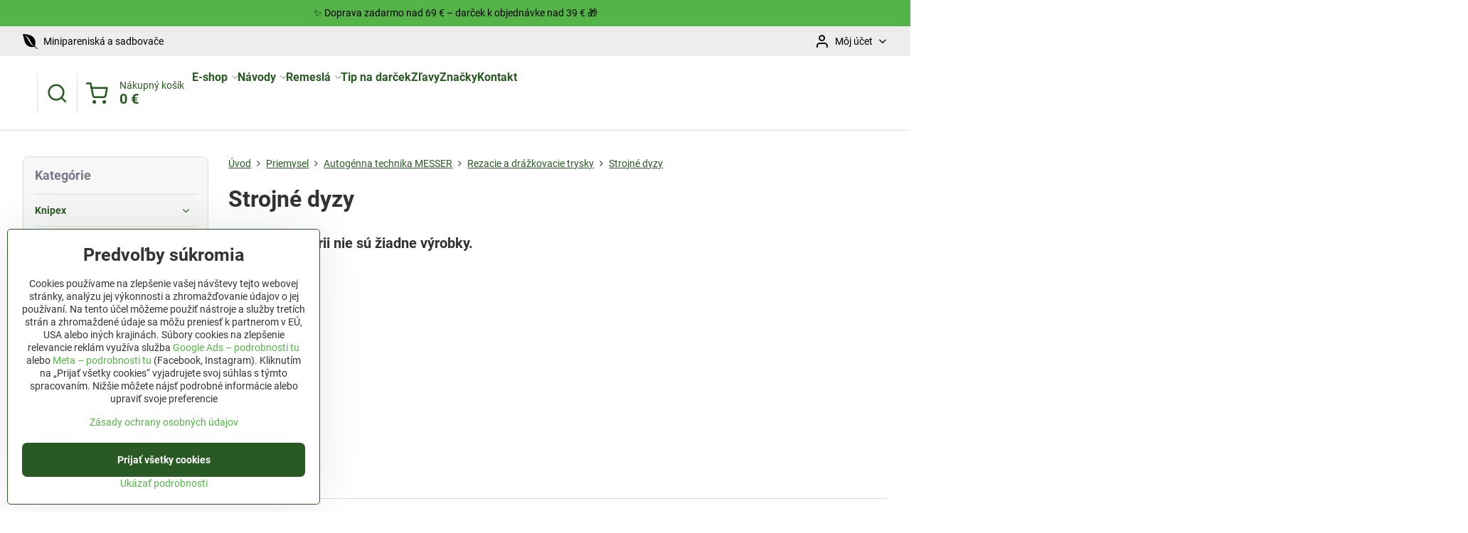

--- FILE ---
content_type: text/html; charset=UTF-8
request_url: https://www.jutro.sk/c/priemysel/autogenna-technika-messer/rezacie-a-drazkovacie-trysky/strojne-dyzy
body_size: 24723
content:

<!DOCTYPE html>
<html  data-lang-code="sk" lang="sk" class="no-js s1-hasHeader2 s1-hasFixedMenu" data-lssid="90c9406497d0">
    <head>
        <meta charset="utf-8">
        		<title>Strojné dyzy</title>
        		<meta name="viewport" content="width=device-width, initial-scale=1" />
		         
<script data-privacy-group="script">
var FloxSettings = {
'cartItems': {},'cartProducts': {},'cartType': "slider",'loginType': "slider",'regformType': "slider",'langVer': "" 
}; 
 
</script>
<script data-privacy-group="script">
FloxSettings.img_size = { 'min': "50x50",'small': "120x120",'medium': "440x440",'large': "800x800",'max': "1600x1600",'product_antn': "440x440",'product_detail': "800x800" };
</script>
    <template id="privacy_iframe_info">
    <div class="floxIframeBlockedInfo" data-func-text="Funkčné" data-analytic-text="Analytické" data-ad-text="Marketingové" data-nosnippet="1">
    <div class="floxIframeBlockedInfo__common">
        <div class="likeH3">Externý obsah je blokovaný Voľbami súkromia</div>
        <p>Prajete si načítať externý obsah?</p>
    </div>
    <div class="floxIframeBlockedInfo__youtube">
        <div class="likeH3">Videá Youtube sú blokované Voľbami súkromia</div>
        <p>Prajete si načítať Youtube video?</p>
    </div>
    <div class="floxIframeBlockedInfo__buttons">
        <button class="button floxIframeBlockedInfo__once">Povoliť tentokrát</button>
        <button class="button floxIframeBlockedInfo__always" >Povoliť a zapamätať - súhlas s druhom cookie: </button>
    </div>
    <a class="floxIframeBlockedLink__common" href=""><i class="fa fa-external-link"></i> Otvoriť obsah v novom okne</a>
    <a class="floxIframeBlockedLink__youtube" href=""><i class="fa fa-external-link"></i> Otvoriť video v novom okne</a>
</div>
</template>
<script type="text/javascript" data-privacy-group="script">
FloxSettings.options={},FloxSettings.options.MANDATORY=1,FloxSettings.options.FUNC=2,FloxSettings.options.ANALYTIC=4,FloxSettings.options.AD=8;
FloxSettings.options.fullConsent=1;FloxSettings.options.maxConsent=15;FloxSettings.options.consent=0,localStorage.getItem("floxConsent")&&(FloxSettings.options.consent=parseInt(localStorage.getItem("floxConsent")));FloxSettings.options.sync=1;FloxSettings.google_consent2_options={},FloxSettings.google_consent2_options.AD_DATA=1,FloxSettings.google_consent2_options.AD_PERSON=2;FloxSettings.google_consent2_options.consent=-1,localStorage.getItem("floxGoogleConsent2")&&(FloxSettings.google_consent2_options.consent=parseInt(localStorage.getItem("floxGoogleConsent2")));const privacyIsYoutubeUrl=function(e){return e.includes("youtube.com/embed")||e.includes("youtube-nocookie.com/embed")},privacyIsGMapsUrl=function(e){return e.includes("google.com/maps/embed")||/maps\.google\.[a-z]{2,3}\/maps/i.test(e)},privacyGetPrivacyGroup=function(e){var t="";if(e.getAttribute("data-privacy-group")?t=e.getAttribute("data-privacy-group"):e.closest("*[data-privacy-group]")&&(t=e.closest("*[data-privacy-group]").getAttribute("data-privacy-group")),"IFRAME"===e.tagName){let r=e.src||"";privacyIsYoutubeUrl(r)&&(e.setAttribute("data-privacy-group","func"),t="func"),privacyIsGMapsUrl(r)&&(e.setAttribute("data-privacy-group","func"),t="func")}return"regular"===t&&(t="script"),t},privacyBlockScriptNode=function(e){e.type="javascript/blocked";let t=function(r){"javascript/blocked"===e.getAttribute("type")&&r.preventDefault(),e.removeEventListener("beforescriptexecute",t)};e.addEventListener("beforescriptexecute",t)},privacyHandleScriptTag=function(e){let t=privacyGetPrivacyGroup(e);if(t){if("script"===t)return;"mandatory"===t||"func"===t&&FloxSettings.options.consent&FloxSettings.options.FUNC||"analytic"===t&&FloxSettings.options.consent&FloxSettings.options.ANALYTIC||"ad"===t&&FloxSettings.options.consent&FloxSettings.options.AD||privacyBlockScriptNode(e)}else FloxSettings.options.allow_unclassified||privacyBlockScriptNode(e)},privacyShowPlaceholder=function(e){let t=privacyGetPrivacyGroup(e);var r=document.querySelector("#privacy_iframe_info").content.cloneNode(!0),i=r.querySelector(".floxIframeBlockedInfo__always");i.textContent=i.textContent+r.firstElementChild.getAttribute("data-"+t+"-text"),r.firstElementChild.setAttribute("data-"+t,"1"),r.firstElementChild.removeAttribute("data-func-text"),r.firstElementChild.removeAttribute("data-analytic-text"),r.firstElementChild.removeAttribute("data-ad-text");let o=e.parentNode.classList.contains("blockYoutube");if(e.style.height){let a=e.style.height,c=e.style.width;e.setAttribute("data-privacy-style-height",a),r.firstElementChild.style.setProperty("--iframe-h",a),r.firstElementChild.style.setProperty("--iframe-w",c),e.style.height="0"}else if(e.getAttribute("height")){let n=e.getAttribute("height").replace("px",""),l=e.getAttribute("width").replace("px","");e.setAttribute("data-privacy-height",n),n.includes("%")?r.firstElementChild.style.setProperty("--iframe-h",n):r.firstElementChild.style.setProperty("--iframe-h",n+"px"),l.includes("%")?r.firstElementChild.style.setProperty("--iframe-w",l):r.firstElementChild.style.setProperty("--iframe-w",l+"px"),e.setAttribute("height",0)}else if(o&&e.parentNode.style.maxHeight){let s=e.parentNode.style.maxHeight,p=e.parentNode.style.maxWidth;r.firstElementChild.style.setProperty("--iframe-h",s),r.firstElementChild.style.setProperty("--iframe-w",p)}let u=e.getAttribute("data-privacy-src")||"";privacyIsYoutubeUrl(u)?(r.querySelector(".floxIframeBlockedInfo__common").remove(),r.querySelector(".floxIframeBlockedLink__common").remove(),r.querySelector(".floxIframeBlockedLink__youtube").setAttribute("href",u.replace("/embed/","/watch?v="))):u?(r.querySelector(".floxIframeBlockedInfo__youtube").remove(),r.querySelector(".floxIframeBlockedLink__youtube").remove(),r.querySelector(".floxIframeBlockedLink__common").setAttribute("href",u)):(r.querySelector(".floxIframeBlockedInfo__once").remove(),r.querySelector(".floxIframeBlockedInfo__youtube").remove(),r.querySelector(".floxIframeBlockedLink__youtube").remove(),r.querySelector(".floxIframeBlockedLink__common").remove(),r.querySelector(".floxIframeBlockedInfo__always").classList.add("floxIframeBlockedInfo__always--reload")),e.parentNode.insertBefore(r,e.nextSibling),o&&e.parentNode.classList.add("blockYoutube--blocked")},privacyHidePlaceholderIframe=function(e){var t=e.nextElementSibling;if(t&&t.classList.contains("floxIframeBlockedInfo")){let r=e.parentNode.classList.contains("blockYoutube");r&&e.parentNode.classList.remove("blockYoutube--blocked"),e.getAttribute("data-privacy-style-height")?e.style.height=e.getAttribute("data-privacy-style-height"):e.getAttribute("data-privacy-height")?e.setAttribute("height",e.getAttribute("data-privacy-height")):e.classList.contains("invisible")&&e.classList.remove("invisible"),t.remove()}},privacyBlockIframeNode=function(e){var t=e.src||"";""===t&&e.getAttribute("data-src")&&(t=e.getAttribute("data-src")),e.setAttribute("data-privacy-src",t),e.removeAttribute("src"),!e.classList.contains("floxNoPrivacyPlaceholder")&&(!e.style.width||parseInt(e.style.width)>200)&&(!e.getAttribute("width")||parseInt(e.getAttribute("width"))>200)&&(!e.style.height||parseInt(e.style.height)>200)&&(!e.getAttribute("height")||parseInt(e.getAttribute("height"))>200)&&(!e.style.display||"none"!==e.style.display)&&(!e.style.visibility||"hidden"!==e.style.visibility)&&privacyShowPlaceholder(e)},privacyHandleIframeTag=function(e){let t=privacyGetPrivacyGroup(e);if(t){if("script"===t||"mandatory"===t)return;if("func"===t&&FloxSettings.options.consent&FloxSettings.options.FUNC)return;if("analytic"===t&&FloxSettings.options.consent&FloxSettings.options.ANALYTIC||"ad"===t&&FloxSettings.options.consent&FloxSettings.options.AD)return;privacyBlockIframeNode(e)}else{if(FloxSettings.options.allow_unclassified)return;privacyBlockIframeNode(e)}},privacyHandleYoutubeGalleryItem=function(e){if(!(FloxSettings.options.consent&FloxSettings.options.FUNC)){var t=e.closest(".gallery").getAttribute("data-preview-height"),r=e.getElementsByTagName("img")[0],i=r.getAttribute("src").replace(t+"/"+t,"800/800");r.classList.contains("flox-lazy-load")&&(i=r.getAttribute("data-src").replace(t+"/"+t,"800/800")),e.setAttribute("data-href",e.getAttribute("href")),e.setAttribute("href",i),e.classList.replace("ytb","ytbNoConsent")}},privacyBlockPrivacyElementNode=function(e){e.classList.contains("floxPrivacyPlaceholder")?(privacyShowPlaceholder(e),e.classList.add("invisible")):e.style.display="none"},privacyHandlePrivacyElementNodes=function(e){let t=privacyGetPrivacyGroup(e);if(t){if("script"===t||"mandatory"===t)return;if("func"===t&&FloxSettings.options.consent&FloxSettings.options.FUNC)return;if("analytic"===t&&FloxSettings.options.consent&FloxSettings.options.ANALYTIC||"ad"===t&&FloxSettings.options.consent&FloxSettings.options.AD)return;privacyBlockPrivacyElementNode(e)}else{if(FloxSettings.options.allow_unclassified)return;privacyBlockPrivacyElementNode(e)}};function privacyLoadScriptAgain(e){var t=document.getElementsByTagName("head")[0],r=document.createElement("script");r.src=e.getAttribute("src"),t.appendChild(r),e.parentElement.removeChild(e)}function privacyExecuteScriptAgain(e){var t=document.getElementsByTagName("head")[0],r=document.createElement("script");r.textContent=e.textContent,t.appendChild(r),e.parentElement.removeChild(e)}function privacyEnableScripts(){document.querySelectorAll('script[type="javascript/blocked"]').forEach(e=>{let t=privacyGetPrivacyGroup(e);(FloxSettings.options.consent&FloxSettings.options.ANALYTIC&&t.includes("analytic")||FloxSettings.options.consent&FloxSettings.options.AD&&t.includes("ad")||FloxSettings.options.consent&FloxSettings.options.FUNC&&t.includes("func"))&&(e.getAttribute("src")?privacyLoadScriptAgain(e):privacyExecuteScriptAgain(e))})}function privacyEnableIframes(){document.querySelectorAll("iframe[data-privacy-src]").forEach(e=>{let t=privacyGetPrivacyGroup(e);if(!(FloxSettings.options.consent&FloxSettings.options.ANALYTIC&&t.includes("analytic")||FloxSettings.options.consent&FloxSettings.options.AD&&t.includes("ad")||FloxSettings.options.consent&FloxSettings.options.FUNC&&t.includes("func")))return;privacyHidePlaceholderIframe(e);let r=e.getAttribute("data-privacy-src");e.setAttribute("src",r),e.removeAttribute("data-privacy-src")})}function privacyEnableYoutubeGalleryItems(){FloxSettings.options.consent&FloxSettings.options.FUNC&&(document.querySelectorAll(".ytbNoConsent").forEach(e=>{e.setAttribute("href",e.getAttribute("data-href")),e.classList.replace("ytbNoConsent","ytb")}),"function"==typeof initGalleryPlugin&&initGalleryPlugin())}function privacyEnableBlockedContent(e,t){document.querySelectorAll(".floxCaptchaCont").length&&(e&FloxSettings.options.FUNC)!=(t&FloxSettings.options.FUNC)?window.location.reload():(privacyEnableScripts(),privacyEnableIframes(),privacyEnableYoutubeGalleryItems(),"function"==typeof FloxSettings.privacyEnableScriptsCustom&&FloxSettings.privacyEnableScriptsCustom())}
function privacyUpdateConsent(){ FloxSettings.ga4&&"function"==typeof gtag&&gtag("consent","update",{ad_storage:FloxSettings.options.consent&FloxSettings.options.AD?"granted":"denied",analytics_storage:FloxSettings.options.consent&FloxSettings.options.ANALYTIC?"granted":"denied",functionality_storage:FloxSettings.options.consent&FloxSettings.options.FUNC?"granted":"denied",personalization_storage:FloxSettings.options.consent&FloxSettings.options.FUNC?"granted":"denied",security_storage:FloxSettings.options.consent&FloxSettings.options.FUNC?"granted":"denied",ad_user_data:FloxSettings.google_consent2_options.consent>-1&&FloxSettings.google_consent2_options.consent&FloxSettings.google_consent2_options.AD_DATA?"granted":"denied",ad_personalization:FloxSettings.google_consent2_options.consent>-1&&FloxSettings.google_consent2_options.consent&FloxSettings.google_consent2_options.AD_PERSON?"granted":"denied"});FloxSettings.gtm&&(gtag("consent","update",{ad_storage:FloxSettings.options.consent&FloxSettings.options.AD?"granted":"denied",analytics_storage:FloxSettings.options.consent&FloxSettings.options.ANALYTIC?"granted":"denied",functionality_storage:FloxSettings.options.consent&FloxSettings.options.FUNC?"granted":"denied",personalization_storage:FloxSettings.options.consent&FloxSettings.options.FUNC?"granted":"denied",security_storage:FloxSettings.options.consent&FloxSettings.options.FUNC?"granted":"denied",ad_user_data:FloxSettings.google_consent2_options.consent>-1&&FloxSettings.google_consent2_options.consent&FloxSettings.google_consent2_options.AD_DATA?"granted":"denied",ad_personalization:FloxSettings.google_consent2_options.consent>-1&&FloxSettings.google_consent2_options.consent&FloxSettings.google_consent2_options.AD_PERSON?"granted":"denied"}),dataLayer.push({cookie_consent:{marketing:FloxSettings.options.consent&FloxSettings.options.AD?"granted":"denied",analytics:FloxSettings.options.consent&FloxSettings.options.ANALYTIC?"granted":"denied"},event:"cookie_consent"}));if(FloxSettings.sklik&&FloxSettings.sklik.active){var e={rtgId:FloxSettings.sklik.seznam_retargeting_id,consent:FloxSettings.options.consent&&FloxSettings.options.consent&FloxSettings.options.ANALYTIC?1:0};"category"===FloxSettings.sklik.pageType?(e.category=FloxSettings.sklik.category,e.pageType=FloxSettings.sklik.pageType):"offerdetail"===FloxSettings.sklik.pagetype&&(e.itemId=FloxSettings.sklik.itemId,e.pageType=FloxSettings.sklik.pageType),window.rc&&window.rc.retargetingHit&&window.rc.retargetingHit(e)}"function"==typeof loadCartFromLS&&"function"==typeof saveCartToLS&&(loadCartFromLS(),saveCartToLS());}
const observer=new MutationObserver(e=>{e.forEach(({addedNodes:e})=>{e.forEach(e=>{if(FloxSettings.options.consent!==FloxSettings.options.maxConsent){if(1===e.nodeType&&"SCRIPT"===e.tagName)return privacyHandleScriptTag(e);if(1===e.nodeType&&"IFRAME"===e.tagName)return privacyHandleIframeTag(e);if(1===e.nodeType&&"A"===e.tagName&&e.classList.contains("ytb"))return privacyHandleYoutubeGalleryItem(e);if(1===e.nodeType&&"SCRIPT"!==e.tagName&&"IFRAME"!==e.tagName&&e.classList.contains("floxPrivacyElement"))return privacyHandlePrivacyElementNodes(e)}1===e.nodeType&&(e.classList.contains("mainPrivacyModal")||e.classList.contains("mainPrivacyBar"))&&(FloxSettings.options.consent>0&&!FloxSettings.options.forceShow&&-1!==FloxSettings.google_consent2_options.consent?e.style.display="none":FloxSettings.options.consent>0&&-1===FloxSettings.google_consent2_options.consent?e.classList.add("hideBWConsentOptions"):-1!==FloxSettings.google_consent2_options.consent&&e.classList.add("hideGC2ConsentOptions"))})})});observer.observe(document.documentElement,{childList:!0,subtree:!0}),document.addEventListener("DOMContentLoaded",function(){observer.disconnect()});const createElementBackup=document.createElement;document.createElement=function(...e){if("script"!==e[0].toLowerCase())return createElementBackup.bind(document)(...e);let n=createElementBackup.bind(document)(...e);return n.setAttribute("data-privacy-group","script"),n};
</script>

<meta name="referrer" content="no-referrer-when-downgrade">


<link rel="canonical" href="https://www.jutro.sk/c/priemysel/autogenna-technika-messer/rezacie-a-drazkovacie-trysky/strojne-dyzy">
    

<style itemscope itemtype="https://schema.org/WebPage" itemref="p1a p1b"></style> 
<meta id="p1a" itemprop="name" content="Strojné dyzy">
<meta id="p1b" itemprop="description" content="">  
<meta property="og:title" content="Strojné dyzy">
<meta property="og:site_name" content="Jutro.sk">

<meta property="og:url" content="https://www.jutro.sk/c/priemysel/autogenna-technika-messer/rezacie-a-drazkovacie-trysky/strojne-dyzy">
<meta property="og:description" content="">

<meta name="twitter:card" content="summary_large_image">
<meta name="twitter:title" content="Strojné dyzy">
<meta name="twitter:description" content="">

    <meta property="og:locale" content="sk_SK">

    <meta property="og:type" content="website">
                
<script data-privacy-group="script" type="application/ld+json">
{
   "@context": "https://schema.org",
    "@type": "Organization",
    "url": "https://jutro.sk",
            "logo": "https://www.jutro.sk/files/logo-jutro-png.webp",
        "name": "Jutro.sk",
    "description": "Náradie pre dielňu, stavbu a záhradu.",
    "sameAs": ["https://www.facebook.com/jutro.sk/","https://www.pinterest.co.uk/jutrosk/","https://www.instagram.com/jutro.sk/","https://www.jutro.sk/blog"],
    "email": "obchod@jutro.sk",
    "telephone": "0948 487 682",
    "address": {
        "@type": "PostalAddress",
        "streetAddress": "Mlynská ",
        "addressLocality": "Rabča",
        "addressCountry": "SK",
        "postalCode": "029 44"
    }}
</script>  
<link rel="alternate" type="application/rss+xml" title="RSS feed pre www.jutro.sk" href="/e/rss/news">

<link rel="dns-prefetch" href="https://www.biznisweb.sk">
<link rel="preconnect" href="https://www.biznisweb.sk/" crossorigin>
<style type="text/css">
    

@font-face {
  font-family: 'Roboto';
  font-style: normal;
  font-display: swap;
  font-weight: 400;
  src: local(''),
       url('https://www.biznisweb.sk/templates/bw-fonts/roboto-v30-latin-ext_latin-regular.woff2') format('woff2'),
       url('https://www.biznisweb.sk/templates/bw-fonts/roboto-v30-latin-ext_latin-regular.woff') format('woff');
}


@font-face {
  font-family: 'Roboto';
  font-style: normal;
  font-display: swap;
  font-weight: 700;
  src: local(''),
       url('https://www.biznisweb.sk/templates/bw-fonts/roboto-v30-latin-ext_latin-700.woff2') format('woff2'),
       url('https://www.biznisweb.sk/templates/bw-fonts/roboto-v30-latin-ext_latin-700.woff') format('woff');
}
</style>

<link rel="preload" href="/erp-templates/skins/flat/universal/fonts/fontawesome-webfont.woff2" as="font" type="font/woff2" crossorigin>
<link href="/erp-templates/260116130440/universal.css" rel="stylesheet" type="text/css" media="all">  




  
<script data-privacy-group="regular">
    window.dataLayer = window.dataLayer || [];
    function gtag(){ dataLayer.push(arguments); }
    if(FloxSettings.options) {
        if(FloxSettings.options.consent) {
          gtag('consent', 'default', {
              'ad_storage': (FloxSettings.options.consent & FloxSettings.options.AD)?'granted':'denied',
              'analytics_storage': (FloxSettings.options.consent & FloxSettings.options.ANALYTIC)?'granted':'denied',
              'functionality_storage': (FloxSettings.options.consent & FloxSettings.options.FUNC)?'granted':'denied',
              'personalization_storage': (FloxSettings.options.consent & FloxSettings.options.FUNC)?'granted':'denied',
              'security_storage': (FloxSettings.options.consent & FloxSettings.options.FUNC)?'granted':'denied',
              'ad_user_data': ((FloxSettings.google_consent2_options.consent > -1) && FloxSettings.google_consent2_options.consent & FloxSettings.google_consent2_options.AD_DATA)?'granted':'denied',
              'ad_personalization': ((FloxSettings.google_consent2_options.consent > -1) && FloxSettings.google_consent2_options.consent & FloxSettings.google_consent2_options.AD_PERSON)?'granted':'denied'              
          });
          dataLayer.push({ 'cookie_consent': {
            'marketing': (FloxSettings.options.consent & FloxSettings.options.AD)?'granted':'denied',
            'analytics': (FloxSettings.options.consent & FloxSettings.options.ANALYTIC)?'granted':'denied'
          } });
        } else {
          gtag('consent', 'default', {
              'ad_storage': 'denied',
              'analytics_storage': 'denied',
              'functionality_storage': 'denied',
              'personalization_storage': 'denied',
              'security_storage': 'denied',
              'ad_user_data': 'denied',
              'ad_personalization': 'denied'
          });      
          dataLayer.push({ 'cookie_consent': {
            'marketing': 'denied',
            'analytics': 'denied'
            } 
          });    
        }    
    }
    
    dataLayer.push({
        'pageType' : 'category',
        'value': '0',
        'currency': 'EUR',
        'contentIds': []
            });
 
    FloxSettings.currency = 'EUR';
    FloxSettings.gtm = { 'init': true, 'container_id': 'GTM-52RZV45', 'page_type': 'category' };
    </script>

    <!-- Google Tag Manager HEAD -->
<script data-privacy-group="regular">(function(w,d,s,l,i){w[l]=w[l]||[];w[l].push({'gtm.start':
new Date().getTime(),event:'gtm.js'});var f=d.getElementsByTagName(s)[0],
j=d.createElement(s),dl=l!='dataLayer'?'&l='+l:'';j.async=true;j.src=
'//www.googletagmanager.com/gtm.js?id='+i+dl;f.parentNode.insertBefore(j,f);
})(window,document,'script','dataLayer','GTM-52RZV45');</script>
 
<script data-privacy-group="mandatory">
    FloxSettings.trackerData = {
                    'cartIds': []
            };
    </script>    <!-- Global site tag (gtag.js) - Google Analytics -->
    <script async src="https://www.googletagmanager.com/gtag/js?id=G-ZDPM0MLN75" data-privacy-group="regular"></script>    
    <script data-privacy-group="regular">
        window.dataLayer = window.dataLayer || [];
        function gtag(){ dataLayer.push(arguments); }
        if(FloxSettings.options) {
          if(FloxSettings.options.consent) {
            gtag('consent', 'default', {
              'ad_storage': (FloxSettings.options.consent & FloxSettings.options.AD)?'granted':'denied',
              'analytics_storage': (FloxSettings.options.consent & FloxSettings.options.ANALYTIC)?'granted':'denied',
              'functionality_storage': (FloxSettings.options.consent & FloxSettings.options.FUNC)?'granted':'denied',
              'personalization_storage': (FloxSettings.options.consent & FloxSettings.options.FUNC)?'granted':'denied',
              'security_storage': (FloxSettings.options.consent & FloxSettings.options.FUNC)?'granted':'denied',
              'ad_user_data': ((FloxSettings.google_consent2_options.consent > -1) && FloxSettings.google_consent2_options.consent & FloxSettings.google_consent2_options.AD_DATA)?'granted':'denied',
              'ad_personalization': ((FloxSettings.google_consent2_options.consent > -1) && FloxSettings.google_consent2_options.consent & FloxSettings.google_consent2_options.AD_PERSON)?'granted':'denied',
              'wait_for_update': 500
            });  
          } else {
            gtag('consent', 'default', {
              'ad_storage': 'denied',
              'analytics_storage': 'denied',
              'functionality_storage': 'denied',
              'personalization_storage': 'denied',
              'security_storage': 'denied',
              'ad_user_data': 'denied',
              'ad_personalization': 'denied',
              'wait_for_update': 500
            });  
          }
        }
        gtag('js', new Date());
     
        gtag('set', { 'currency': 'EUR' }); 
      
    

    FloxSettings.ga4 = 1;
    FloxSettings.gtagID = 'G-ZDPM0MLN75';
    gtag('config', 'G-ZDPM0MLN75',{  'groups': 'ga4' });   

  
    </script>   
 
    <link rel="shortcut icon" href="/files/fotky/2020/april/apple-icon-180x180.png">
    <link rel="icon" href="/files/fotky/2020/april/apple-icon-180x180.png?refresh" type="image/x-icon">

		<script data-privacy-group="script">
			FloxSettings.cartType = "same_page";
			FloxSettings.loginType = "custom";
			FloxSettings.regformType = "custom";
		</script>
												<style>
			:root {
				--s1-accentTransparent: #54B44817;
				--s1-accentComplement: #000;
				--s1-maccentComplement: #000;
				--s1-menuBgComplementTransparent: #000b;
				--s1-menuBgComplementTransparent2: #0002;
				--s1-menuBgComplement: #000;
				--s1-accentDark: #2a5a24;
			}
		</style>

		</head>
<body class="s1-pt-category  s1-roundedCorners">
    
    <noscript class="noprint">
        <div id="noscript">
            Javascript není prohlížečem podporován nebo je vypnutý. Pro zobrazení stránky tak, jak byla zamýšlena, použijte prohlížeč s podporou JavaScript.
            <br>Pomoc: <a href="https://www.enable-javascript.com/" target="_blank">Enable-Javascript.com</a>.
        </div>
    </noscript>
    
    <div class="oCont remodal-bg">
																								
								<aside class="s1-topInfo">
			<div class="iCont">
				<div class="s1-topInfo-close">✕</div>
						                        <div id="box-id-top_header_center" class="pagebox">
                                                            <div  id="block-9202" class="blockText box blockTextRight">
                                <div class="userHTMLContent">
        
    <p>✨ Doprava zadarmo nad 69 € – darček k objednávke nad 39 € 🎁</p>
</div>
	    </div>

                             
            </div> 
    
	
			</div>
		</aside>
	

	
	<section class="s1-headerTop s1-headerTop-style2 noprint">
		<div class="s1-cont flex ai-c">
							<div class="s1-headerTop-left">
					                        <div id="box-id-top_header_left" class="pagebox">
                                                        	<nav class="s1-topNav">
		<ul class="s1-topNav-items">
																																																																																																																																																																																																																																																																																																																																																																																																																										<li class="s1-topNav-item ">
						<a class="s1-topNav-link " href="/c/zahrada/minipareniska" >
															        
    <i class="navIcon fa fa-envira fa-fw imgIcon50"></i>
    
														<span class="s1-topNav-linkText">Minipareniská a sadbovače</span>
						</a>
					</li>
																																																																					</ul>
	</nav>

                             
            </div> 
    
				</div>
										<div class="s1-headerTop-right flex ml-a">
											<div class="s1-dropDown s1-loginDropdown">
	<a href="/e/login" class="s1-dropDown-toggler">
		<i class="s1-icon s1-icon-user s1-dropDown-icon" aria-hidden="true"></i>
		<span class="s1-dropDown-title">Môj účet</span>
		<i class="fa fa-angle-down s1-dropDown-arrow"></i>
	</a>
	<ul class="s1-dropDown-items">
				<li class="s1-dropDown-item">
			<a class="s1-dropDown-link" href="/e/login" data-remodal-target="s1-acc">
				<i class="s1-icon s1-icon-log-in s1-dropDown-icon"></i>
				<span class="s1-dropDown-title">Prihlásiť sa</span>
			</a>
		</li>
						<li class="s1-dropDown-item">
			<a class="s1-dropDown-link" href="/e/account/register">
				<i class="s1-icon s1-icon-user-plus s1-dropDown-icon"></i>
				<span class="s1-dropDown-title">Registrácia</span>
			</a>
		</li>
    		</ul>
</div>

														</div>
					</div>
	</section>
<header class="s1-header s1-header-style2  noprint">
	<section class="s1-header-cont s1-cont flex">
		<div class="s1-header-logo">
							<a class="s1-imglogo" href="/"><img src="/files/logo-jutro-png.webp" alt="Logo"></a>
					</div>
		<div class="s1-header-actions flex">
						<div class="s1-header-search">
				<!-- search activator -->
				<div class="s1-header-action ">
					<a href="/e/search" title="Hľadať" class="s1-header-actionLink s1-searchActivatorJS"><i class="s1-icon s1-icon-search"></i></a>
				</div>
					<form action="/e/search" method="get" class="siteSearchForm s1-topSearch-form">
		<div class="siteSearchCont s1-topSearch">
			<label class="s1-siteSearch-label flex">
				<i class="s1-icon s1-icon-search rm-hide"></i>
				<input data-pages="Stránky" data-products="Produkty" data-categories="Kategórie" data-news="Novinky" data-brands="Výrobca" class="siteSearchInput" id="s1-small-search" placeholder="Vyhľadávanie" name="word" type="text" value="">
				<button class="button" type="submit">Hľadať</button>
			</label>
		</div>
	</form>

			</div>
			
												<!-- cart -->
			<div class="s1-headerCart-outer">
				            
    		<div class="s1-header-action s1-headerCart">
			<a class="s1-header-actionLink smallCart" href="/e/cart/index" title="Nákupný košík">
				<i class="s1-icon s1-icon-shopping-cart"></i>
				<span class="smallCartItems buttonCartInvisible invisible">0</span>
				<div class="s1-scText rl-hide">
					<span class="s1-scTitle">Nákupný košík</span>
					<span class="smallCartTotal smallCartPrice" data-pieces="0">0 €</span>
				</div>
			</a>
			<div id="s1-customSmallCartCont" class="s1-smallCart-wrapper"></div>
		</div>
    
			</div>
			<!-- menu -->
						<div class="s1-header-action l-hide">
				<button aria-label="Menu" class="s1-header-actionLink s1-menuActivatorJS"><i class="s1-icon s1-icon-menu"></i></button>
			</div>
					</div>
	</section>
		<div class="s1-menu-section ">
					<div class="s1-menu-overlay s1-menuActivatorJS l-hide"></div>
			<div class="s1-menu-wrapper">
				<div class="s1-menu-header l-hide">
					Menu
					<span class="s1-menuClose s1-menuActivatorJS">✕</span>
				</div>
				<div class="s1-menu-cont s1-cont">
											                        <div id="box-id-flox_main_menu" class="pagebox">
                                                        																																<nav class="s1-menu s1-menu-left ">
						<ul class="s1-menu-items">
														
																																																																																																
											<li class="s1-menu-item categoryTree hasSubmenu s1-sub-group s1-sub-group-inlineLinks ">
							<a class="s1-menu-link " href="/">
																<span>E-shop</span>
								<i class="s1-menuChevron fa fa-angle-right"></i>							</a>
															<ul class="s1-submenu-items level-1">
								<li class="s1-submenu-item level-1  hasSubmenu  ">
															<a href="/c/zahrada" class="s1-submenu-link ">
						<span>Záhrada</span>
						<i class="s1-menuChevron fa fa-angle-right l-hide"></i>					</a>
																		     
                                        																														<ul class="s1-submenu-items level-2">
								<li class="s1-submenu-item level-2    ">
															<a href="/c/zahrada/naradie" class="s1-submenu-link ">
						<span>Náradie</span>
											</a>
									</li>
								<li class="s1-submenu-item level-2    ">
															<a href="/c/zahrada/kvetinace" class="s1-submenu-link ">
						<span>Kvetináče a truhlíky</span>
											</a>
									</li>
								<li class="s1-submenu-item level-2    ">
															<a href="/c/zahrada/zavlazovanie" class="s1-submenu-link ">
						<span>Zavlažovanie</span>
											</a>
									</li>
								<li class="s1-submenu-item level-2    ">
															<a href="/c/zahrada/ploty-a-ohrady" class="s1-submenu-link ">
						<span>Ploty a ohrady</span>
											</a>
									</li>
								<li class="s1-submenu-item level-2    s1-hidden">
															<a href="/c/zahrada/postrekovace" class="s1-submenu-link ">
						<span>Postrekovače</span>
											</a>
									</li>
								<li class="s1-submenu-item level-2    s1-hidden">
															<a href="/c/zahrada/zakryvacie-plachty" class="s1-submenu-link ">
						<span>Záhradné plachty</span>
											</a>
									</li>
								<li class="s1-submenu-item level-2    s1-hidden">
															<a href="/c/zahrada/tkaniny-siete-a-textilie" class="s1-submenu-link ">
						<span>Tkaniny, siete a textílie</span>
											</a>
									</li>
								<li class="s1-submenu-item level-2    s1-hidden">
															<a href="/c/zahrada/chovatelske-potreby" class="s1-submenu-link ">
						<span>Chovateľské potreby</span>
											</a>
									</li>
								<li class="s1-submenu-item level-2    s1-hidden">
															<a href="/c/zahrada/zahradne-tyce" class="s1-submenu-link ">
						<span>Záhradné tyče</span>
											</a>
									</li>
								<li class="s1-submenu-item level-2    s1-hidden">
															<a href="/c/zahrada/grilovanie" class="s1-submenu-link ">
						<span>Grilovanie</span>
											</a>
									</li>
								<li class="s1-submenu-item level-2    s1-hidden">
															<a href="/c/zahrada/furiky-a-zahradne-voziky" class="s1-submenu-link ">
						<span>Fúriky a záhradné vozíky</span>
											</a>
									</li>
								<li class="s1-submenu-item level-2    s1-hidden">
															<a href="/c/zahrada/kompostery" class="s1-submenu-link ">
						<span>Kompostéry</span>
											</a>
									</li>
								<li class="s1-submenu-item level-2    s1-hidden">
															<a href="/c/zahrada/minipareniska" class="s1-submenu-link ">
						<span>Minipareniská</span>
											</a>
									</li>
								<li class="s1-submenu-item level-2    s1-hidden">
															<a href="/c/zahrada/nadoby-na-zber" class="s1-submenu-link ">
						<span>Nádoby na vodu a zber</span>
											</a>
									</li>
								<li class="s1-submenu-item level-2    s1-hidden">
															<a href="/c/zahrada/hnojiva" class="s1-submenu-link ">
						<span>Hnojivá</span>
											</a>
									</li>
								<li class="s1-submenu-item level-2    s1-hidden">
															<a href="/c/zahrada/ochrana-stromov" class="s1-submenu-link ">
						<span>Ochrana stromov</span>
											</a>
									</li>
								<li class="s1-submenu-item level-2    s1-hidden">
															<a href="/c/zahrada/skleniky-pareniska" class="s1-submenu-link ">
						<span>Fóliovníky, pareniská</span>
											</a>
									</li>
								<li class="s1-submenu-item level-2    s1-hidden">
															<a href="/c/zahrada/silony-na-kosenie" class="s1-submenu-link ">
						<span>Silony na kosenie</span>
											</a>
									</li>
								<li class="s1-submenu-item level-2    s1-hidden">
															<a href="/c/zahrada/solarne-svietidla" class="s1-submenu-link ">
						<span>Solárne svietidlá</span>
											</a>
									</li>
								<li class="s1-submenu-item level-2    s1-hidden">
															<a href="/c/zahrada/vinarske-potreby" class="s1-submenu-link ">
						<span>Vinárske potreby</span>
											</a>
									</li>
								<li class="s1-submenu-item level-2    s1-hidden">
															<a href="/c/zahrada/vrecia-a-vaky" class="s1-submenu-link ">
						<span>Vrecia a vaky</span>
											</a>
									</li>
								<li class="s1-submenu-item level-2    s1-hidden">
															<a href="/c/zahrada/zahradne-dekoracia" class="s1-submenu-link ">
						<span>Záhradné dekorácie</span>
											</a>
									</li>
								<li class="s1-submenu-item level-2    s1-hidden">
															<a href="/c/zahrada/zahradne-domceky" class="s1-submenu-link ">
						<span>Záhradné domčeky</span>
											</a>
									</li>
								<li class="s1-submenu-item level-2    s1-hidden">
															<a href="/c/zahrada/ostatne" class="s1-submenu-link ">
						<span>Ostatné</span>
											</a>
									</li>
								<li class="s1-submenu-item level-2    s1-hidden">
															<a href="/c/zahrada/zahradne-ohranicenia" class="s1-submenu-link ">
						<span>Záhradné ohraničenia</span>
											</a>
									</li>
												<li class="s1-submenu-item level-2 s1-submenu-showmore rl-hide">
					<a class="s1-submenu-link s1-submenu-linkShowmore" href="/c/zahrada">Ďalšie kategórie <i class="fa fa-angle-right" aria-hidden="true"></i></a>
				</li>
							</ul>
		    
															</li>
								<li class="s1-submenu-item level-1  hasSubmenu  ">
															<a href="/c/dielna" class="s1-submenu-link ">
						<span>Dielňa</span>
						<i class="s1-menuChevron fa fa-angle-right l-hide"></i>					</a>
																		     
                                        																														<ul class="s1-submenu-items level-2">
								<li class="s1-submenu-item level-2    ">
															<a href="/c/dielna/naradie" class="s1-submenu-link ">
						<span>Náradie</span>
											</a>
									</li>
								<li class="s1-submenu-item level-2    ">
															<a href="/c/dielna/chemia-a-lepidla" class="s1-submenu-link ">
						<span>Chémia a lepidlá</span>
											</a>
									</li>
								<li class="s1-submenu-item level-2    ">
															<a href="/c/dielna/vrtaky" class="s1-submenu-link ">
						<span>Vrtáky</span>
											</a>
									</li>
								<li class="s1-submenu-item level-2    ">
															<a href="/c/dielna/toolboxy-a-brasne" class="s1-submenu-link ">
						<span>Toolboxy a brašne</span>
											</a>
									</li>
								<li class="s1-submenu-item level-2    s1-hidden">
															<a href="/c/dielna/brusenie-a-rezanie" class="s1-submenu-link ">
						<span>Brúsenie a rezanie</span>
											</a>
									</li>
								<li class="s1-submenu-item level-2    s1-hidden">
															<a href="/c/dielna/ochranne-pracovne-prostriedky" class="s1-submenu-link ">
						<span>Ochranné pracovné pomôcky</span>
											</a>
									</li>
								<li class="s1-submenu-item level-2    s1-hidden">
															<a href="/c/dielna/zdvihaky-a-kladkostroje" class="s1-submenu-link ">
						<span>Zdviháky a kladkostroje</span>
											</a>
									</li>
								<li class="s1-submenu-item level-2    s1-hidden">
															<a href="/c/dielna/zvaranie" class="s1-submenu-link ">
						<span>Zváranie</span>
											</a>
									</li>
								<li class="s1-submenu-item level-2    s1-hidden">
															<a href="/c/dielna/kefy-a-kartace" class="s1-submenu-link ">
						<span>Kefy a kartáče</span>
											</a>
									</li>
								<li class="s1-submenu-item level-2    s1-hidden">
															<a href="/c/dielna/zveraky-a-zvierky" class="s1-submenu-link ">
						<span>Zveráky a zvierky</span>
											</a>
									</li>
								<li class="s1-submenu-item level-2    s1-hidden">
															<a href="/c/dielna/sponkovacky-a-sponky" class="s1-submenu-link ">
						<span>Sponkovačky a sponky</span>
											</a>
									</li>
								<li class="s1-submenu-item level-2    s1-hidden">
															<a href="/c/dielna/auto-moto" class="s1-submenu-link ">
						<span>Auto - Moto</span>
											</a>
									</li>
								<li class="s1-submenu-item level-2    s1-hidden">
															<a href="/c/dielna/kolieska" class="s1-submenu-link ">
						<span>Kolieska</span>
											</a>
									</li>
								<li class="s1-submenu-item level-2    s1-hidden">
															<a href="/c/dielna/kovadliny-nakovy" class="s1-submenu-link ">
						<span>Kovadliny - Nákovy</span>
											</a>
									</li>
								<li class="s1-submenu-item level-2    s1-hidden">
															<a href="/c/dielna/meradla" class="s1-submenu-link ">
						<span>Meradlá</span>
											</a>
									</li>
								<li class="s1-submenu-item level-2    s1-hidden">
															<a href="/c/dielna/pneu-prislusenstvo" class="s1-submenu-link ">
						<span>PNEU príslušenstvo</span>
											</a>
									</li>
								<li class="s1-submenu-item level-2    s1-hidden">
															<a href="/c/dielna/dielensky-vozik" class="s1-submenu-link ">
						<span>Dielenský vozík</span>
											</a>
									</li>
								<li class="s1-submenu-item level-2    s1-hidden">
															<a href="/c/dielna/gola-sady" class="s1-submenu-link ">
						<span>Gola sady</span>
											</a>
									</li>
								<li class="s1-submenu-item level-2    s1-hidden">
															<a href="/c/dielna/stahovacie-pasky" class="s1-submenu-link ">
						<span>Sťahovacie pásky</span>
											</a>
									</li>
								<li class="s1-submenu-item level-2    s1-hidden">
															<a href="/c/dielna/zavitnice" class="s1-submenu-link ">
						<span>Závitnice</span>
											</a>
									</li>
								<li class="s1-submenu-item level-2    s1-hidden">
															<a href="/c/dielna/ostatne" class="s1-submenu-link ">
						<span>Ostatné</span>
											</a>
									</li>
												<li class="s1-submenu-item level-2 s1-submenu-showmore rl-hide">
					<a class="s1-submenu-link s1-submenu-linkShowmore" href="/c/dielna">Ďalšie kategórie <i class="fa fa-angle-right" aria-hidden="true"></i></a>
				</li>
							</ul>
		    
															</li>
								<li class="s1-submenu-item level-1  hasSubmenu  ">
															<a href="/c/stavba" class="s1-submenu-link ">
						<span>Stavba</span>
						<i class="s1-menuChevron fa fa-angle-right l-hide"></i>					</a>
																		     
                                        																														<ul class="s1-submenu-items level-2">
								<li class="s1-submenu-item level-2    ">
															<a href="/c/stavba/naradie" class="s1-submenu-link ">
						<span>Náradie</span>
											</a>
									</li>
								<li class="s1-submenu-item level-2    ">
															<a href="/c/stavba/spojovaci-material" class="s1-submenu-link ">
						<span>Spojovací materiál</span>
											</a>
									</li>
								<li class="s1-submenu-item level-2    ">
															<a href="/c/stavba/maliarske-potreby" class="s1-submenu-link ">
						<span>Maliarske potreby</span>
											</a>
									</li>
								<li class="s1-submenu-item level-2    ">
															<a href="/c/stavba/zamky-kovania" class="s1-submenu-link ">
						<span>Zámky, kovania</span>
											</a>
									</li>
								<li class="s1-submenu-item level-2    s1-hidden">
															<a href="/c/stavba/nivelizacia-dlazby" class="s1-submenu-link ">
						<span>Nivelizácia dlažby</span>
											</a>
									</li>
								<li class="s1-submenu-item level-2    s1-hidden">
															<a href="/c/stavba/rezace-dlazby" class="s1-submenu-link ">
						<span>Rezanie dlažby</span>
											</a>
									</li>
								<li class="s1-submenu-item level-2    s1-hidden">
															<a href="/c/stavba/nadoby-a-vedra" class="s1-submenu-link ">
						<span>Nádoby a vedrá</span>
											</a>
									</li>
								<li class="s1-submenu-item level-2    s1-hidden">
															<a href="/c/stavba/metre-a-pasma" class="s1-submenu-link ">
						<span>Metre a pásma</span>
											</a>
									</li>
								<li class="s1-submenu-item level-2    s1-hidden">
															<a href="/c/stavba/miesadla" class="s1-submenu-link ">
						<span>Miešadlá</span>
											</a>
									</li>
								<li class="s1-submenu-item level-2    s1-hidden">
															<a href="/c/stavba/podlozky-a-staticke-kliny" class="s1-submenu-link ">
						<span>Podložky a statické kliny</span>
											</a>
									</li>
								<li class="s1-submenu-item level-2    s1-hidden">
															<a href="/c/stavba/prisavky-na-sklo" class="s1-submenu-link ">
						<span>Prísavky na sklo</span>
											</a>
									</li>
								<li class="s1-submenu-item level-2    s1-hidden">
															<a href="/c/stavba/retaze-a-lana" class="s1-submenu-link ">
						<span>Reťaze a laná</span>
											</a>
									</li>
								<li class="s1-submenu-item level-2    s1-hidden">
															<a href="/c/stavba/terce-pod-dlazbu" class="s1-submenu-link ">
						<span>Terče pod dlažbu</span>
											</a>
									</li>
								<li class="s1-submenu-item level-2    s1-hidden">
															<a href="/c/stavba/ostatne" class="s1-submenu-link ">
						<span>Ostatné</span>
											</a>
									</li>
												<li class="s1-submenu-item level-2 s1-submenu-showmore rl-hide">
					<a class="s1-submenu-link s1-submenu-linkShowmore" href="/c/stavba">Ďalšie kategórie <i class="fa fa-angle-right" aria-hidden="true"></i></a>
				</li>
							</ul>
		    
															</li>
								<li class="s1-submenu-item level-1  hasSubmenu  ">
															<a href="/c/domacnost" class="s1-submenu-link ">
						<span>Domácnosť</span>
						<i class="s1-menuChevron fa fa-angle-right l-hide"></i>					</a>
																		     
                                        																														<ul class="s1-submenu-items level-2">
								<li class="s1-submenu-item level-2    ">
															<a href="/c/domacnost/doplnky-do-kuchyne" class="s1-submenu-link ">
						<span>Doplnky do kuchyne</span>
											</a>
									</li>
								<li class="s1-submenu-item level-2    ">
															<a href="/c/domacnost/upratovanie" class="s1-submenu-link ">
						<span>Upratovanie</span>
											</a>
									</li>
								<li class="s1-submenu-item level-2    ">
															<a href="/c/domacnost/vianoce" class="s1-submenu-link ">
						<span>Vianoce</span>
											</a>
									</li>
								<li class="s1-submenu-item level-2    ">
															<a href="/c/domacnost/snury-lana-a-popruhy" class="s1-submenu-link ">
						<span>Šnúry, laná a popruhy</span>
											</a>
									</li>
								<li class="s1-submenu-item level-2    s1-hidden">
															<a href="/c/domacnost/nadoby" class="s1-submenu-link ">
						<span>Nádoby</span>
											</a>
									</li>
								<li class="s1-submenu-item level-2    s1-hidden">
															<a href="/c/domacnost/nicenie-skodcov" class="s1-submenu-link ">
						<span>Ničenie škodcov</span>
											</a>
									</li>
								<li class="s1-submenu-item level-2    s1-hidden">
															<a href="/c/domacnost/sviecky-a-fakle" class="s1-submenu-link ">
						<span>Sviečky a fakle</span>
											</a>
									</li>
								<li class="s1-submenu-item level-2    s1-hidden">
															<a href="/c/domacnost/rebriky" class="s1-submenu-link ">
						<span>Rebríky</span>
											</a>
									</li>
								<li class="s1-submenu-item level-2    s1-hidden">
															<a href="/c/domacnost/domacnost" class="s1-submenu-link ">
						<span>Domácnosť</span>
											</a>
									</li>
								<li class="s1-submenu-item level-2    s1-hidden">
															<a href="/c/domacnost/dusickovy-sortiment" class="s1-submenu-link ">
						<span>Dušičkový sortiment</span>
											</a>
									</li>
								<li class="s1-submenu-item level-2    s1-hidden">
															<a href="/c/domacnost/kose-a-susiaky-pradla" class="s1-submenu-link ">
						<span>Koše a sušiaky prádla</span>
											</a>
									</li>
								<li class="s1-submenu-item level-2    s1-hidden">
															<a href="/c/domacnost/zimna-udrzba" class="s1-submenu-link ">
						<span>Zimná údržba</span>
											</a>
									</li>
								<li class="s1-submenu-item level-2    s1-hidden">
															<a href="/c/domacnost/nadoby-a-kose-na-odpad" class="s1-submenu-link ">
						<span>Nádoby a koše na odpad</span>
											</a>
									</li>
								<li class="s1-submenu-item level-2    s1-hidden">
															<a href="/c/domacnost/autoplachty" class="s1-submenu-link ">
						<span>Autoplachty</span>
											</a>
									</li>
								<li class="s1-submenu-item level-2    s1-hidden">
															<a href="/c/domacnost/bakterie" class="s1-submenu-link ">
						<span>Baktérie</span>
											</a>
									</li>
								<li class="s1-submenu-item level-2    s1-hidden">
															<a href="/c/domacnost/boxy-a-organizery" class="s1-submenu-link ">
						<span>Boxy a organizéry</span>
											</a>
									</li>
								<li class="s1-submenu-item level-2    s1-hidden">
															<a href="/c/domacnost/cistiace-prostriedky" class="s1-submenu-link ">
						<span>Čistiace prostriedky</span>
											</a>
									</li>
								<li class="s1-submenu-item level-2    s1-hidden">
															<a href="/c/domacnost/domaci-milacikovia" class="s1-submenu-link ">
						<span>Domáci miláčikovia</span>
											</a>
									</li>
								<li class="s1-submenu-item level-2    s1-hidden">
															<a href="/c/domacnost/domove-cisla" class="s1-submenu-link ">
						<span>Domové čísla</span>
											</a>
									</li>
								<li class="s1-submenu-item level-2    s1-hidden">
															<a href="/c/domacnost/domove-zvonceky" class="s1-submenu-link ">
						<span>Domové zvončeky</span>
											</a>
									</li>
								<li class="s1-submenu-item level-2    s1-hidden">
															<a href="/c/domacnost/lampase" class="s1-submenu-link ">
						<span>Lampáše</span>
											</a>
									</li>
								<li class="s1-submenu-item level-2    s1-hidden">
															<a href="/c/domacnost/osobna-hygiena" class="s1-submenu-link ">
						<span>Osobná hygiena</span>
											</a>
									</li>
								<li class="s1-submenu-item level-2    s1-hidden">
															<a href="/c/domacnost/pracie-prostriedky" class="s1-submenu-link ">
						<span>Pracie prostriedky</span>
											</a>
									</li>
								<li class="s1-submenu-item level-2    s1-hidden">
															<a href="/c/domacnost/regaly" class="s1-submenu-link ">
						<span>Regály</span>
											</a>
									</li>
								<li class="s1-submenu-item level-2    s1-hidden">
															<a href="/c/domacnost/rohove-listy-na-stenu" class="s1-submenu-link ">
						<span>Rohové lišty na stenu</span>
											</a>
									</li>
								<li class="s1-submenu-item level-2    s1-hidden">
															<a href="/c/domacnost/rohoze" class="s1-submenu-link ">
						<span>Rohožky</span>
											</a>
									</li>
								<li class="s1-submenu-item level-2    s1-hidden">
															<a href="/c/domacnost/schranky" class="s1-submenu-link ">
						<span>Schránky</span>
											</a>
									</li>
								<li class="s1-submenu-item level-2    s1-hidden">
															<a href="/c/domacnost/teplomery" class="s1-submenu-link ">
						<span>Teplomery</span>
											</a>
									</li>
								<li class="s1-submenu-item level-2    s1-hidden">
															<a href="/c/domacnost/tesnenia" class="s1-submenu-link ">
						<span>Tesnenie</span>
											</a>
									</li>
								<li class="s1-submenu-item level-2    s1-hidden">
															<a href="/c/domacnost/vchodove-striesky" class="s1-submenu-link ">
						<span>Vchodové striešky</span>
											</a>
									</li>
								<li class="s1-submenu-item level-2    s1-hidden">
															<a href="/c/domacnost/voziky-a-rudle" class="s1-submenu-link ">
						<span>Nákupné tašky a rudle</span>
											</a>
									</li>
								<li class="s1-submenu-item level-2    s1-hidden">
															<a href="/c/domacnost/vyhrievacie-deky" class="s1-submenu-link ">
						<span>Vyhrievacie deky</span>
											</a>
									</li>
								<li class="s1-submenu-item level-2    s1-hidden">
															<a href="/c/domacnost/zabijacka" class="s1-submenu-link ">
						<span>Zabíjačka</span>
											</a>
									</li>
								<li class="s1-submenu-item level-2    s1-hidden">
															<a href="/c/domacnost/zarazky-na-dvere" class="s1-submenu-link ">
						<span>Zarážky na dvere</span>
											</a>
									</li>
								<li class="s1-submenu-item level-2    s1-hidden">
															<a href="/c/domacnost/ziarovky" class="s1-submenu-link ">
						<span>Žiarovky</span>
											</a>
									</li>
								<li class="s1-submenu-item level-2    s1-hidden">
															<a href="/c/domacnost/ostatne" class="s1-submenu-link ">
						<span>Ostatné</span>
											</a>
									</li>
								<li class="s1-submenu-item level-2    s1-hidden">
															<a href="/c/domacnost/postove-schranky" class="s1-submenu-link ">
						<span>Poštové schránky</span>
											</a>
									</li>
								<li class="s1-submenu-item level-2    s1-hidden">
															<a href="/c/domacnost/nakupne-voziky" class="s1-submenu-link ">
						<span>Nákupné vozíky</span>
											</a>
									</li>
												<li class="s1-submenu-item level-2 s1-submenu-showmore rl-hide">
					<a class="s1-submenu-link s1-submenu-linkShowmore" href="/c/domacnost">Ďalšie kategórie <i class="fa fa-angle-right" aria-hidden="true"></i></a>
				</li>
							</ul>
		    
															</li>
								<li class="s1-submenu-item level-1  hasSubmenu  ">
															<a href="/c/volny-cas" class="s1-submenu-link ">
						<span>Voľný čas</span>
						<i class="s1-menuChevron fa fa-angle-right l-hide"></i>					</a>
																		     
                                        																														<ul class="s1-submenu-items level-2">
								<li class="s1-submenu-item level-2    ">
															<a href="/c/volny-cas/bazeny" class="s1-submenu-link ">
						<span>Bazény a príslušenstvo</span>
											</a>
									</li>
								<li class="s1-submenu-item level-2    ">
															<a href="/c/volny-cas/detsky-svet" class="s1-submenu-link ">
						<span>Detský svet</span>
											</a>
									</li>
								<li class="s1-submenu-item level-2    ">
															<a href="/c/volny-cas/stany" class="s1-submenu-link ">
						<span>Stany</span>
											</a>
									</li>
								<li class="s1-submenu-item level-2    ">
															<a href="/c/volny-cas/hojdacie-siete-a-zavesne-kresla" class="s1-submenu-link ">
						<span>Hojdacie siete</span>
											</a>
									</li>
								<li class="s1-submenu-item level-2    s1-hidden">
															<a href="/c/volny-cas/zavesne-kresla" class="s1-submenu-link ">
						<span>Závesné kreslá</span>
											</a>
									</li>
								<li class="s1-submenu-item level-2    s1-hidden">
															<a href="/c/volny-cas/trampoliny" class="s1-submenu-link ">
						<span>Trampolíny</span>
											</a>
									</li>
								<li class="s1-submenu-item level-2    s1-hidden">
															<a href="/c/volny-cas/zahradne-slnecniky-a-stojany" class="s1-submenu-link ">
						<span>Slnečníky</span>
											</a>
									</li>
								<li class="s1-submenu-item level-2    s1-hidden">
															<a href="/c/volny-cas/zahradne-lehatka" class="s1-submenu-link ">
						<span>Lehátka</span>
											</a>
									</li>
								<li class="s1-submenu-item level-2    s1-hidden">
															<a href="/c/volny-cas/nabytok" class="s1-submenu-link ">
						<span>Záhradný nábytok</span>
											</a>
									</li>
								<li class="s1-submenu-item level-2    s1-hidden">
															<a href="/c/volny-cas/hojdacky" class="s1-submenu-link ">
						<span>Záhradné hojdačky</span>
											</a>
									</li>
								<li class="s1-submenu-item level-2    s1-hidden">
															<a href="/c/volny-cas/vodny-svet" class="s1-submenu-link ">
						<span>Vodný svet</span>
											</a>
									</li>
								<li class="s1-submenu-item level-2    s1-hidden">
															<a href="/c/volny-cas/noze-rybarskehubarske" class="s1-submenu-link ">
						<span>Nože rybárske/hubárske</span>
											</a>
									</li>
												<li class="s1-submenu-item level-2 s1-submenu-showmore rl-hide">
					<a class="s1-submenu-link s1-submenu-linkShowmore" href="/c/volny-cas">Ďalšie kategórie <i class="fa fa-angle-right" aria-hidden="true"></i></a>
				</li>
							</ul>
		    
															</li>
								<li class="s1-submenu-item level-1  hasSubmenu  ">
															<a href="/c/vykurovanie" class="s1-submenu-link ">
						<span>Vykurovanie</span>
						<i class="s1-menuChevron fa fa-angle-right l-hide"></i>					</a>
																		     
                                        																														<ul class="s1-submenu-items level-2">
								<li class="s1-submenu-item level-2    ">
															<a href="/c/vykurovanie/ohrievace" class="s1-submenu-link ">
						<span>Ohrievače</span>
											</a>
									</li>
								<li class="s1-submenu-item level-2    ">
															<a href="/c/vykurovanie/rury-a-kolena" class="s1-submenu-link ">
						<span>Rúry a kolená</span>
											</a>
									</li>
								<li class="s1-submenu-item level-2    ">
															<a href="/c/vykurovanie/kefy-a-stetky" class="s1-submenu-link ">
						<span>Kefy a nástavce</span>
											</a>
									</li>
								<li class="s1-submenu-item level-2    ">
															<a href="/c/vykurovanie/rosty-a-platne" class="s1-submenu-link ">
						<span>Rošty a platne</span>
											</a>
									</li>
								<li class="s1-submenu-item level-2    s1-hidden">
															<a href="/c/vykurovanie/mriezky-a-dvierka" class="s1-submenu-link ">
						<span>Mriežky a dvierka</span>
											</a>
									</li>
								<li class="s1-submenu-item level-2    s1-hidden">
															<a href="/c/vykurovanie/kachle-a-sporaky" class="s1-submenu-link ">
						<span>Kachle a sporáky</span>
											</a>
									</li>
								<li class="s1-submenu-item level-2    s1-hidden">
															<a href="/c/vykurovanie/stojany-voziky-a-nose-na-drevo" class="s1-submenu-link ">
						<span>Stojany, vozíky a noše</span>
											</a>
									</li>
								<li class="s1-submenu-item level-2    s1-hidden">
															<a href="/c/vykurovanie/ostatne" class="s1-submenu-link ">
						<span>Ostatné</span>
											</a>
									</li>
												<li class="s1-submenu-item level-2 s1-submenu-showmore rl-hide">
					<a class="s1-submenu-link s1-submenu-linkShowmore" href="/c/vykurovanie">Ďalšie kategórie <i class="fa fa-angle-right" aria-hidden="true"></i></a>
				</li>
							</ul>
		    
															</li>
								<li class="s1-submenu-item level-1  hasSubmenu  ">
															<a href="/c/elektricke-naradie" class="s1-submenu-link ">
						<span>Elektrické náradie</span>
						<i class="s1-menuChevron fa fa-angle-right l-hide"></i>					</a>
																		     
                                        																														<ul class="s1-submenu-items level-2">
								<li class="s1-submenu-item level-2    ">
															<a href="/c/elektricke-naradie/akumulatorovy-set" class="s1-submenu-link ">
						<span>Akumulátorový SET</span>
											</a>
									</li>
								<li class="s1-submenu-item level-2    ">
															<a href="/c/elektricke-naradie/brusky" class="s1-submenu-link ">
						<span>Brúsky</span>
											</a>
									</li>
								<li class="s1-submenu-item level-2    ">
															<a href="/c/elektricke-naradie/kable" class="s1-submenu-link ">
						<span>Káble</span>
											</a>
									</li>
								<li class="s1-submenu-item level-2    ">
															<a href="/c/elektricke-naradie/kompresory" class="s1-submenu-link ">
						<span>Kompresory</span>
											</a>
									</li>
								<li class="s1-submenu-item level-2    s1-hidden">
															<a href="/c/elektricke-naradie/miesadla-a-miesacky-na-stavbu" class="s1-submenu-link ">
						<span>Miešadlá a miešačky</span>
											</a>
									</li>
								<li class="s1-submenu-item level-2    s1-hidden">
															<a href="/c/elektricke-naradie/nabijacky" class="s1-submenu-link ">
						<span>Nabíjačky</span>
											</a>
									</li>
								<li class="s1-submenu-item level-2    s1-hidden">
															<a href="/c/elektricke-naradie/pily" class="s1-submenu-link ">
						<span>Píly</span>
											</a>
									</li>
								<li class="s1-submenu-item level-2    s1-hidden">
															<a href="/c/elektricke-naradie/trafopajky-a-pistole" class="s1-submenu-link ">
						<span>Spájkovačky a pištole</span>
											</a>
									</li>
								<li class="s1-submenu-item level-2    s1-hidden">
															<a href="/c/elektricke-naradie/svietidla" class="s1-submenu-link ">
						<span>Svietidlá a reflektory</span>
											</a>
									</li>
								<li class="s1-submenu-item level-2    s1-hidden">
															<a href="/c/elektricke-naradie/vrtacky-a-skrutkovace" class="s1-submenu-link ">
						<span>Vŕtačky a skrutkovače</span>
											</a>
									</li>
								<li class="s1-submenu-item level-2    s1-hidden">
															<a href="/c/elektricke-naradie/vysavace" class="s1-submenu-link ">
						<span>Vysávače</span>
											</a>
									</li>
								<li class="s1-submenu-item level-2    s1-hidden">
															<a href="/c/elektricke-naradie/zvaracky" class="s1-submenu-link ">
						<span>Zváračky</span>
											</a>
									</li>
								<li class="s1-submenu-item level-2    s1-hidden">
															<a href="/c/elektricke-naradie/ostatne" class="s1-submenu-link ">
						<span>Ostatné</span>
											</a>
									</li>
												<li class="s1-submenu-item level-2 s1-submenu-showmore rl-hide">
					<a class="s1-submenu-link s1-submenu-linkShowmore" href="/c/elektricke-naradie">Ďalšie kategórie <i class="fa fa-angle-right" aria-hidden="true"></i></a>
				</li>
							</ul>
		    
															</li>
								<li class="s1-submenu-item level-1  hasSubmenu  ">
															<a href="/c/zahradna-technika" class="s1-submenu-link ">
						<span>Záhradná technika</span>
						<i class="s1-menuChevron fa fa-angle-right l-hide"></i>					</a>
																		     
                                        																														<ul class="s1-submenu-items level-2">
								<li class="s1-submenu-item level-2    ">
															<a href="/c/zahradna-technika/akumulatorovy-set-do-zahrady" class="s1-submenu-link ">
						<span>Akumulátorový SET</span>
											</a>
									</li>
								<li class="s1-submenu-item level-2    ">
															<a href="/c/zahradna-technika/cerpadla" class="s1-submenu-link ">
						<span>Čerpadlá</span>
											</a>
									</li>
								<li class="s1-submenu-item level-2    ">
															<a href="/c/zahradna-technika/kosacky" class="s1-submenu-link ">
						<span>Kosačky</span>
											</a>
									</li>
								<li class="s1-submenu-item level-2    ">
															<a href="/c/zahradna-technika/krovinorezy" class="s1-submenu-link ">
						<span>Krovinorezy</span>
											</a>
									</li>
								<li class="s1-submenu-item level-2    s1-hidden">
															<a href="/c/zahradna-technika/kultivatory" class="s1-submenu-link ">
						<span>Kultivátory</span>
											</a>
									</li>
								<li class="s1-submenu-item level-2    s1-hidden">
															<a href="/c/zahradna-technika/oleje-a-maziva" class="s1-submenu-link ">
						<span>Oleje a mazivá</span>
											</a>
									</li>
								<li class="s1-submenu-item level-2    s1-hidden">
															<a href="/c/zahradna-technika/plotostrihy" class="s1-submenu-link ">
						<span>Plotostrihy</span>
											</a>
									</li>
								<li class="s1-submenu-item level-2    s1-hidden">
															<a href="/c/zahradna-technika/pily" class="s1-submenu-link ">
						<span>Reťazové píly</span>
											</a>
									</li>
								<li class="s1-submenu-item level-2    s1-hidden">
															<a href="/c/zahradna-technika/vysokotlakove-cistice" class="s1-submenu-link ">
						<span>Vysokotlakové čističe</span>
											</a>
									</li>
								<li class="s1-submenu-item level-2    s1-hidden">
															<a href="/c/zahradna-technika/ostatne" class="s1-submenu-link ">
						<span>Ostatné</span>
											</a>
									</li>
												<li class="s1-submenu-item level-2 s1-submenu-showmore rl-hide">
					<a class="s1-submenu-link s1-submenu-linkShowmore" href="/c/zahradna-technika">Ďalšie kategórie <i class="fa fa-angle-right" aria-hidden="true"></i></a>
				</li>
							</ul>
		    
															</li>
								<li class="s1-submenu-item level-1  hasSubmenu submenuVisible ">
															<a href="/c/priemysel" class="s1-submenu-link select">
						<span>Priemysel</span>
						<i class="s1-menuChevron fa fa-angle-right l-hide"></i>					</a>
																		     
                                        																														<ul class="s1-submenu-items level-2">
								<li class="s1-submenu-item level-2    ">
															<a href="/c/priemysel/knipex" class="s1-submenu-link ">
						<span>Knipex</span>
											</a>
									</li>
								<li class="s1-submenu-item level-2    ">
															<a href="/c/priemysel/brusivo-germaflex" class="s1-submenu-link ">
						<span>Brusivo GERMAFLEX</span>
											</a>
									</li>
											</ul>
		    
															</li>
											</ul>
													</li>
																			
										
																			
										
																			
										
																			
																																																																																																
											<li class="s1-menu-item  hasSubmenu s1-sub-group s1-sub-group-inlineLinks ">
							<a class="s1-menu-link " href="/navody">
																<span>Návody</span>
								<i class="s1-menuChevron fa fa-angle-right"></i>							</a>
															<ul class="s1-submenu-items level-1">
								<li class="s1-submenu-item level-1    ">
															<a href="/navody/trvalky" class="s1-submenu-link ">
						<span>Trvalky</span>
											</a>
									</li>
								<li class="s1-submenu-item level-1    ">
															<a href="/navody/bylinky" class="s1-submenu-link ">
						<span>Bylinky</span>
											</a>
									</li>
								<li class="s1-submenu-item level-1    ">
															<a href="/navody/zelenina" class="s1-submenu-link ">
						<span>Zelenina</span>
											</a>
									</li>
								<li class="s1-submenu-item level-1    ">
															<a href="/navody/okrasne-kriky-a-dreviny" class="s1-submenu-link ">
						<span>Kríky a dreviny</span>
											</a>
									</li>
								<li class="s1-submenu-item level-1    ">
															<a href="/navody/izbove-rastliny-a-kvety" class="s1-submenu-link ">
						<span>Izbové kvety</span>
											</a>
									</li>
								<li class="s1-submenu-item level-1    ">
															<a href="/navody/balkonove-kvety" class="s1-submenu-link ">
						<span>Balkónové kvety</span>
											</a>
									</li>
								<li class="s1-submenu-item level-1    ">
															<a href="/navody/cibuloviny" class="s1-submenu-link ">
						<span>Cibuľoviny</span>
											</a>
									</li>
								<li class="s1-submenu-item level-1    ">
															<a href="/navody/strukoviny" class="s1-submenu-link ">
						<span>Strukoviny</span>
											</a>
									</li>
								<li class="s1-submenu-item level-1    ">
															<a href="/navody/drobne-ovocie" class="s1-submenu-link ">
						<span>Drobné ovocie</span>
											</a>
									</li>
								<li class="s1-submenu-item level-1    ">
															<a href="/navody/ovocne-stromy" class="s1-submenu-link ">
						<span>Ovocné stromy</span>
											</a>
									</li>
								<li class="s1-submenu-item level-1    ">
															<a href="/navody/obilniny" class="s1-submenu-link ">
						<span>Obilniny a olejniny</span>
											</a>
									</li>
								<li class="s1-submenu-item level-1    ">
															<a href="/navody/jednorocne-a-letnicky" class="s1-submenu-link ">
						<span>Letničky</span>
											</a>
									</li>
								<li class="s1-submenu-item level-1    ">
															<a href="/navody/lucne-kvety" class="s1-submenu-link ">
						<span>Lúčne kvety</span>
											</a>
									</li>
								<li class="s1-submenu-item level-1    ">
															<a href="/navody/huby-a-hriby" class="s1-submenu-link ">
						<span>Huby a hríby</span>
											</a>
									</li>
								<li class="s1-submenu-item level-1    ">
															<a href="/navody/skodcovia" class="s1-submenu-link ">
						<span>Škodcovia</span>
											</a>
									</li>
								<li class="s1-submenu-item level-1    ">
															<a href="/navody/hnojiva-a-postreky" class="s1-submenu-link ">
						<span>Hnojivá a postreky</span>
											</a>
									</li>
								<li class="s1-submenu-item level-1    ">
															<a href="/navody/zahradkarske-tipy" class="s1-submenu-link ">
						<span>Záhradkárske tipy</span>
											</a>
									</li>
								<li class="s1-submenu-item level-1    ">
															<a href="/navody/recepty-na-domace-sirupy-a-kombuchu" class="s1-submenu-link ">
						<span>Recepty zo záhrady</span>
											</a>
									</li>
								<li class="s1-submenu-item level-1    ">
															<a href="/navody/kalendar-zahradnych-prac" class="s1-submenu-link ">
						<span>Kalendár záhradných prác</span>
											</a>
									</li>
											</ul>
													</li>
																			
																																																																																																
											<li class="s1-menu-item  hasSubmenu s1-sub-group s1-sub-group-inlineLinks ">
							<a class="s1-menu-link " href="/c/remesla">
																<span>Remeslá</span>
								<i class="s1-menuChevron fa fa-angle-right"></i>							</a>
															<ul class="s1-submenu-items level-1">
								<li class="s1-submenu-item level-1    ">
															<a href="/c/remesla/automechanik" class="s1-submenu-link ">
						<span>Automechanik</span>
											</a>
									</li>
								<li class="s1-submenu-item level-1    ">
															<a href="/c/remesla/elektrikar" class="s1-submenu-link ">
						<span>Elektrikár</span>
											</a>
									</li>
								<li class="s1-submenu-item level-1    ">
															<a href="/c/remesla/klampiar" class="s1-submenu-link ">
						<span>Klampiar</span>
											</a>
									</li>
								<li class="s1-submenu-item level-1    ">
															<a href="/c/remesla/kominar" class="s1-submenu-link ">
						<span>Kominár</span>
											</a>
									</li>
								<li class="s1-submenu-item level-1    ">
															<a href="/c/remesla/kurenar" class="s1-submenu-link ">
						<span>Kúrenár</span>
											</a>
									</li>
								<li class="s1-submenu-item level-1    ">
															<a href="/c/remesla/maliar" class="s1-submenu-link ">
						<span>Maliar</span>
											</a>
									</li>
								<li class="s1-submenu-item level-1    ">
															<a href="/c/remesla/murar" class="s1-submenu-link ">
						<span>Murár</span>
											</a>
									</li>
								<li class="s1-submenu-item level-1    ">
															<a href="/c/remesla/obkladac" class="s1-submenu-link ">
						<span>Obkladač</span>
											</a>
									</li>
								<li class="s1-submenu-item level-1    ">
															<a href="/c/remesla/plynar" class="s1-submenu-link ">
						<span>Plynár</span>
											</a>
									</li>
								<li class="s1-submenu-item level-1    ">
															<a href="/c/remesla/stolar" class="s1-submenu-link ">
						<span>Stolár</span>
											</a>
									</li>
								<li class="s1-submenu-item level-1    ">
															<a href="/c/remesla/tesar" class="s1-submenu-link ">
						<span>Tesár</span>
											</a>
									</li>
								<li class="s1-submenu-item level-1    ">
															<a href="/c/remesla/upratovac" class="s1-submenu-link ">
						<span>Upratovač</span>
											</a>
									</li>
								<li class="s1-submenu-item level-1    ">
															<a href="/c/remesla/zahradnik" class="s1-submenu-link ">
						<span>Záhradník</span>
											</a>
									</li>
								<li class="s1-submenu-item level-1    ">
															<a href="/c/remesla/zamocnik" class="s1-submenu-link ">
						<span>Zámočník</span>
											</a>
									</li>
								<li class="s1-submenu-item level-1    ">
															<a href="/c/remesla/zvarac" class="s1-submenu-link ">
						<span>Zvárač</span>
											</a>
									</li>
											</ul>
													</li>
																			
										
																			
										
											<li class="s1-menu-item   ">
							<a class="s1-menu-link " href="/tip-na-darcek">
																<span>Tip na darček</span>
															</a>
													</li>
																			
										
																			
										
											<li class="s1-menu-item   ">
							<a class="s1-menu-link " href="/zlavy-5">
																<span>Zľavy</span>
															</a>
													</li>
																			
										
																			
										
																			
										
																			
										
																			
										
																			
										
											<li class="s1-menu-item   ">
							<a class="s1-menu-link " href="/znacky">
																<span>Značky</span>
															</a>
													</li>
																			
										
																			
										
																			
										
																			
										
											<li class="s1-menu-item   ">
							<a class="s1-menu-link " href="/kontakt">
																<span>Kontakt</span>
															</a>
													</li>
																			
										
																			
										
																			
										
																			
										
																			
										
												</ul>
		</nav>
	
                        </div> 
    
										
										<div class="s1-menu-addon s1-menuAddon-sidemenu m-hide">
						                        <div id="box-id-top_header_left" class="pagebox">
                                                        	<nav class="s1-topNav">
		<ul class="s1-topNav-items">
																																																																																																																																																																																																																																																																																																																																																																																																																										<li class="s1-topNav-item ">
						<a class="s1-topNav-link " href="/c/zahrada/minipareniska" >
															        
    <i class="navIcon fa fa-envira fa-fw imgIcon50"></i>
    
														<span class="s1-topNav-linkText">Minipareniská a sadbovače</span>
						</a>
					</li>
																																																																					</ul>
	</nav>

                             
            </div> 
    
					</div>
					
										<div class="s1-menu-addon s1-menuAddon-account m-hide">
						<div class="s1-dropDown s1-loginDropdown">
	<a href="/e/login" class="s1-dropDown-toggler">
		<i class="s1-icon s1-icon-user s1-dropDown-icon" aria-hidden="true"></i>
		<span class="s1-dropDown-title">Môj účet</span>
		<i class="fa fa-angle-down s1-dropDown-arrow"></i>
	</a>
	<ul class="s1-dropDown-items">
				<li class="s1-dropDown-item">
			<a class="s1-dropDown-link" href="/e/login" data-remodal-target="s1-acc">
				<i class="s1-icon s1-icon-log-in s1-dropDown-icon"></i>
				<span class="s1-dropDown-title">Prihlásiť sa</span>
			</a>
		</li>
						<li class="s1-dropDown-item">
			<a class="s1-dropDown-link" href="/e/account/register">
				<i class="s1-icon s1-icon-user-plus s1-dropDown-icon"></i>
				<span class="s1-dropDown-title">Registrácia</span>
			</a>
		</li>
    		</ul>
</div>

					</div>
					
					
									</div>
			</div>
			</div>
</header>
			<div class="s1-scrollObserve" data-body-class="scrolled"></div>

																										
			
			
			
						
									
																	
			
							<div id="main" class="basic">
					<div class="iCont s1-layout-basic">
						<div id="content" class="mainColumn">
        
						
										


	
	
<div id="product-list-c3622" class="productList  s1-filterSide"     data-use-block="0" data-category-id="3622" data-category-title="Strojné dyzy"
          data-type="grid" data-fulltext=""     data-per-page="36"
     data-pagination-limit="36" data-order-by="best_selling" data-order-desc="0"
     data-page="0" data-variant-filter="0"
	 data-continue-loading="0"
     data-continue-loading-count="0"
     	              data-price-min="0" data-price-max="0"
        data-price-from="0" data-price-to="0"
     >

			<div class="s1-layout-basic_w">
			<div class="s1-mainColumn">
													<div class="boxNP s1-titleAlign">
													<div class="boxHeader boxRow">
								<ul class="breadcrumbs" itemscope itemtype="https://schema.org/BreadcrumbList">
					    <li class="s1-bc-rm-hide">
        <a href="/">
            <span>Úvod</span>
        </a>
    </li>
    				        <li itemprop="itemListElement" itemscope itemtype="https://schema.org/ListItem" class="s1-bc-rm-hide">
            <i class="fa fa-angle-right s1-bc-rm-hide"></i>
            <a href="/c/priemysel" itemprop="item">
				<span itemprop="name">Priemysel</span>
            </a>
            <meta itemprop="position" content="1">
        </li>
    				        <li itemprop="itemListElement" itemscope itemtype="https://schema.org/ListItem" class="s1-bc-rm-hide">
            <i class="fa fa-angle-right s1-bc-rm-hide"></i>
            <a href="/c/priemysel/autogenna-technika-messer" itemprop="item">
				<span itemprop="name">Autogénna technika MESSER</span>
            </a>
            <meta itemprop="position" content="2">
        </li>
    									        <li itemprop="itemListElement" itemscope itemtype="https://schema.org/ListItem" >
            <i class="fa fa-angle-right s1-bc-rm-hide"></i>
            <a href="/c/priemysel/autogenna-technika-messer/rezacie-a-drazkovacie-trysky" itemprop="item">
				<i class="fa fa-angle-left s1-bc-m-hide m-hide noprint"></i><span itemprop="name">Rezacie a drážkovacie trysky</span>
            </a>
            <meta itemprop="position" content="3">
        </li>
    				        <li itemprop="itemListElement" itemscope itemtype="https://schema.org/ListItem" class="s1-bc-rm-hide">
            <i class="fa fa-angle-right s1-bc-rm-hide"></i>
            <a href="/c/priemysel/autogenna-technika-messer/rezacie-a-drazkovacie-trysky/strojne-dyzy" itemprop="item">
				<span itemprop="name">Strojné dyzy</span>
            </a>
            <meta itemprop="position" content="4">
        </li>
    </ul>
							</div>
																											<h1 class="productListTitle">
																			Strojné dyzy
																	</h1>
													
											</div>
				
							
			
							<div class="s1-categoryCols s1-block">
					<div class="s1-categoryCols-right">
													
												<div class="s1-products products clear
           noProductInCategoryActive"
     data-productlist-empty-filter-text="Žiadny výrobok nezodpovedá aktuálnemu filtru." data-productlist-empty-text="V tejto kategórii nie sú žiadne výrobky.">
    <div class="productsLoadingOverlay"></div>
        <ul class="productListFGrid columns3 clear" data-column-count="3">
    </ul>

    <div class="productsLoadingAppend clear"></div>
</div>
<div class="paginationContainer s1-animate boxFooter  invisible">
	<div class="s1-paginationCol">
		<a class="buttonBasic buttonInactive buttonSmall moreProducts noMoreProducts ">Nie sú žiadne ďalšie produkty.</a>
		<a class="button buttonSmall moreProducts loadMoreProducts invisible">Ďalšie produkty</a>
	</div>
	<div class="s1-paginationCol">
		<span class="pagination"></span>	</div>
</div>

					</div>
									</div>
			
							
							
				</div>
							<div id="left" class="s1-sideColumn noprint">
											
																                        <div id="box-id-s1_helpbox" class="pagebox">
                                                        <div id="block-794" class="blockHighlights highlightsLayout-strip_left">
			<div class="highlightsText s1-blockBottomSmaller s1-animate">
					<h2 class="highlightsTitle">Potrebujete pomôcť s objednávkou?</h2>
						</div>
					<ul class="highlightsList highlightsTheme-strip_left highlights-withText">
																													<li class="highlightsItem s1-animate ">
					<a href="tel:+421 948 487 682">						<figure class="highlightsFigCont">
							<div class="highlightsFig">
															    <i class="navIcon navIconBWSet"><svg xmlns="http://www.w3.org/2000/svg" width="32.363" height="32.696" viewBox="0 0 32.363 32.696" fill="currentColor">
    <path d="M50.089,33.454a1.089,1.089,0,0,1-1.057-.818A16.444,16.444,0,0,0,36.816,20.8a1.085,1.085,0,1,1,.485-2.116A18.64,18.64,0,0,1,51.148,32.1a1.085,1.085,0,0,1-.789,1.319A1.146,1.146,0,0,1,50.089,33.454Z" transform="translate(-18.819 -18.652)"/>
    <path d="M45.271,36.015a1.091,1.091,0,0,1-1.08-.933,11.093,11.093,0,0,0-9.62-9.407,1.085,1.085,0,1,1,.271-2.153A13.276,13.276,0,0,1,46.353,34.778,1.086,1.086,0,0,1,45.425,36,1.151,1.151,0,0,1,45.271,36.015Z" transform="translate(-18.819 -18.652)"/>
    <path d="M40.16,37.721a1.088,1.088,0,0,1-1.091-1.085,5.871,5.871,0,0,0-5.884-5.846,1.085,1.085,0,1,1,0-2.17,8.051,8.051,0,0,1,8.067,8.016A1.089,1.089,0,0,1,40.16,37.721Z" transform="translate(-18.819 -18.652)"/>
    <path d="M40.781,51.348l-.179,0c-6.259-.15-21.417-6.59-21.781-21.646a4.416,4.416,0,0,1,4.195-4.873l1.667-.04c1.493-.022,4.368,1.1,4.478,5.638.1,4.086-1.181,4.893-1.953,5.009a1.073,1.073,0,0,1-.138.013l-.32.007a16.914,16.914,0,0,0,8.062,8.011l.007-.317a1.285,1.285,0,0,1,.012-.138c.118-.767.929-2.037,5.042-1.941,4.569.11,5.709,2.959,5.672,4.451l-.04,1.657a4.594,4.594,0,0,1-.661,2.126A4.425,4.425,0,0,1,40.781,51.348ZM24.763,26.956h-.027L23.069,27c-.491.022-2.123.281-2.066,2.651.352,14.5,15.42,19.427,19.652,19.528,2.388.091,2.645-1.564,2.668-2.063l.04-1.646c.018-.74-.7-2.161-3.542-2.229a6.37,6.37,0,0,0-2.828.344l-.005.2a1.988,1.988,0,0,1-.9,1.613,2.014,2.014,0,0,1-1.841.184,18.874,18.874,0,0,1-9.628-9.568,1.973,1.973,0,0,1,.186-1.828,2.006,2.006,0,0,1,1.622-.9l.2,0a6.306,6.306,0,0,0,.346-2.809C26.911,27.686,25.516,26.956,24.763,26.956Zm10.3,16.612h0Z" transform="translate(-18.819 -18.652)"/>
</svg>
</i>

														</div>
							<figcaption class="s1-highlightsTextCont">
																	<strong class="highlightsFigTitle">+421 948 487 682</strong>
																							</figcaption>
						</figure>
					</a>				</li>
																													<li class="highlightsItem s1-animate ">
					<a href="mailto:obchod@jutro.sk">						<figure class="highlightsFigCont">
							<div class="highlightsFig">
															    <i class="navIcon navIconBWSet"><svg xmlns="http://www.w3.org/2000/svg" width="34.079" height="24.679" viewBox="0 0 34.079 24.679" fill="currentColor">
  <path d="M48.018,22.66H21.982a4.027,4.027,0,0,0-4.022,4.022V43.318a4.028,4.028,0,0,0,4.022,4.022H48.018a4.028,4.028,0,0,0,4.022-4.022V26.682A4.027,4.027,0,0,0,48.018,22.66ZM21.982,25.084H48.018a1.6,1.6,0,0,1,1.6,1.6v.843L35.068,36.016l-14.684-8.7v-.629A1.6,1.6,0,0,1,21.982,25.084ZM48.018,44.916H21.982a1.6,1.6,0,0,1-1.6-1.6V30.128l14.061,8.336a1.208,1.208,0,0,0,1.229,0l13.942-8.137V43.318A1.6,1.6,0,0,1,48.018,44.916Z" transform="translate(-17.96 -22.66)"/>
</svg>
</i>

														</div>
							<figcaption class="s1-highlightsTextCont">
																	<strong class="highlightsFigTitle">obchod&#8203;@jutro&#8203;.sk</strong>
																							</figcaption>
						</figure>
					</a>				</li>
																													<li class="highlightsItem s1-animate hasText">
					<a href="https://www.google.com/maps/place/JUTRO.SK+-+Náradie+pre+dielňu,+stavbu+a+záhradu/@49.4991152,19.464,17z/data=!3m1!4b1!4m6!3m5!1s0x4715c9812e36fdc1:0xdc5cfbad8edf2047!8m2!3d49.4991152!4d19.4661887!16s/g/11g0kc0t67?entry=ttu">						<figure class="highlightsFigCont">
							<div class="highlightsFig">
															    <i class="navIcon navIconBWSet"><svg xmlns="http://www.w3.org/2000/svg" width="39.261" height="35.911" viewBox="0 0 39.261 35.911" fill="currentColor">
    <path d="M47.464,35.272H38.808a1.244,1.244,0,0,0-1.244,1.244v8.655a1.244,1.244,0,0,0,1.244,1.244h8.656a1.243,1.243,0,0,0,1.243-1.244V36.516A1.243,1.243,0,0,0,47.464,35.272ZM46.22,43.927H40.052V37.76H46.22Z" transform="translate(-15.369 -17.044)"/>
    <path d="M26.192,42.2a1.244,1.244,0,0,0-1.244,1.244V44.7a1.244,1.244,0,0,0,2.488,0V43.439A1.244,1.244,0,0,0,26.192,42.2Z" transform="translate(-15.369 -17.044)"/>
    <path d="M54.422,23.342l-4.195-5.784a1.2,1.2,0,0,0-1.011-.513l-28.552.081a1.242,1.242,0,0,0-1.012.526l-3.917,5.539a1.5,1.5,0,0,0-.366.88V51.712a1.245,1.245,0,0,0,1.244,1.244H53.387a1.245,1.245,0,0,0,1.244-1.244V24.327A1.564,1.564,0,0,0,54.422,23.342ZM17.879,25.316H22.73v1.8a2.426,2.426,0,1,1-4.851,0Zm7.346,0h4.852v1.8a2.426,2.426,0,0,1-4.852,0Zm7.371,0h4.851v1.8a2.426,2.426,0,1,1-4.851,0Zm7.342,0H44.79v1.8a2.426,2.426,0,1,1-4.852,0Zm7.341,0h4.852v1.8a2.426,2.426,0,0,1-4.852,0Zm-25.967-5.7,27.275-.078,2.389,3.294H19.039Zm2.936,30.853V37.631H32.73V50.465Zm10.97,0V36.387a1.243,1.243,0,0,0-1.244-1.243H23.005a1.243,1.243,0,0,0-1.244,1.243V50.468h-3.9v-19.1a4.886,4.886,0,0,0,6.121-1,4.891,4.891,0,0,0,7.358-.014,4.892,4.892,0,0,0,7.357.016,4.892,4.892,0,0,0,7.342,0,4.886,4.886,0,0,0,6.108,1V50.468Z" transform="translate(-15.369 -17.044)"/>
</svg>
</i>

														</div>
							<figcaption class="s1-highlightsTextCont">
																	<strong class="highlightsFigTitle">Sklad a výdaj tovaru</strong>
																									<div class="highlightsItemText"><p>Hlavná 807/458, 029 44 Rabča</p></div>
															</figcaption>
						</figure>
					</a>				</li>
																								<li class="highlightsItem s1-animate hasText">
											<figure class="highlightsFigCont">
							<div class="highlightsFig">
															    <i class="navIcon navIconBWSet"><svg xmlns="http://www.w3.org/2000/svg" width="34.571" height="34.571" viewBox="0 0 34.571 34.571" fill="currentColor">
    <path d="M35,17.715A17.285,17.285,0,1,0,52.285,35,17.3,17.3,0,0,0,35,17.715Zm0,32.32A15.035,15.035,0,1,1,50.035,35,15.052,15.052,0,0,1,35,50.035Z" transform="translate(-17.715 -17.715)"/>
    <path d="M35,46.548a1.176,1.176,0,1,0,1.175,1.176A1.177,1.177,0,0,0,35,46.548Z" transform="translate(-17.715 -17.715)"/>
    <path d="M47.724,33.825A1.175,1.175,0,1,0,48.9,35,1.176,1.176,0,0,0,47.724,33.825Z" transform="translate(-17.715 -17.715)"/>
    <path d="M23.451,35a1.175,1.175,0,1,0-1.175,1.175A1.175,1.175,0,0,0,23.451,35Z" transform="translate(-17.715 -17.715)"/>
    <path d="M40.8,25.016a1.175,1.175,0,1,0-.426-1.607A1.176,1.176,0,0,0,40.8,25.016Z" transform="translate(-17.715 -17.715)"/>
    <path d="M29.2,44.984a1.175,1.175,0,1,0,.425,1.607A1.176,1.176,0,0,0,29.2,44.984Z" transform="translate(-17.715 -17.715)"/>
    <path d="M46.637,29.721a1.175,1.175,0,1,0-1.6-.439A1.175,1.175,0,0,0,46.637,29.721Z" transform="translate(-17.715 -17.715)"/>
    <path d="M23.363,40.278a1.176,1.176,0,1,0,1.6.44A1.176,1.176,0,0,0,23.363,40.278Z" transform="translate(-17.715 -17.715)"/>
    <path d="M46.648,40.254a1.176,1.176,0,1,0,.442,1.6A1.176,1.176,0,0,0,46.648,40.254Z" transform="translate(-17.715 -17.715)"/>
    <path d="M23.352,29.746a1.176,1.176,0,1,0-.443-1.6A1.175,1.175,0,0,0,23.352,29.746Z" transform="translate(-17.715 -17.715)"/>
    <path d="M40.983,44.877a1.176,1.176,0,1,0,1.615.4A1.177,1.177,0,0,0,40.983,44.877Z" transform="translate(-17.715 -17.715)"/>
    <path d="M29.017,25.122a1.175,1.175,0,1,0-1.615-.4A1.175,1.175,0,0,0,29.017,25.122Z" transform="translate(-17.715 -17.715)"/>
    <path d="M34.38,35.939l6.511,4.3a1.125,1.125,0,1,0,1.239-1.878L36.125,34.4V22.276a1.125,1.125,0,1,0-2.25,0V35A1.127,1.127,0,0,0,34.38,35.939Z" transform="translate(-17.715 -17.715)"/>
</svg>
</i>

														</div>
							<figcaption class="s1-highlightsTextCont">
																	<strong class="highlightsFigTitle">Otváracie hodiny </strong>
																									<div class="highlightsItemText"><p>PO- PIA 8:00 – 15:30</p></div>
															</figcaption>
						</figure>
									</li>
					</ul>
		</div>

                             
            </div> 
    
																									<div class="s1-sideMenu-cont">
										     
                                        																										<nav class="s1-sideMenu">
									<div class="s1-menuTitle rl-hide">Kategórie</div>
								<ul class="s1-sideMenu-items">
																	<li class="s1-sideMenu-item  hasSubmenu">
							<a class="s1-sideMenu-link " href="/c/priemysel/knipex">
																<span>Knipex</span>
								<i class="s1-menuChevron fa fa-angle-right"></i>							</a>
															     
                                        														<ul class="s1-submenu-items level-1">
								<li class="s1-submenu-item level-1    ">
															<a href="/c/priemysel/knipex/kliestove-kluce-na-trubky-a-cerpadla-hasaky" class="s1-submenu-link ">
						<span>Kliešťové kľúče na trúbky a čerpadla, hasáky</span>
											</a>
									</li>
								<li class="s1-submenu-item level-1    ">
															<a href="/c/priemysel/knipex/izolovane-naradie-vde-1000v" class="s1-submenu-link ">
						<span>Izolované náradie VDE 1000V</span>
											</a>
									</li>
								<li class="s1-submenu-item level-1    ">
															<a href="/c/priemysel/knipex/klieste-kombinovane" class="s1-submenu-link ">
						<span>Kliešte kombinované</span>
											</a>
									</li>
								<li class="s1-submenu-item level-1    ">
															<a href="/c/priemysel/knipex/klieste-odizolovacie-nastroje-na-izolaciu" class="s1-submenu-link ">
						<span>Kliešte odizolovacie, nástroje na izoláciu</span>
											</a>
									</li>
								<li class="s1-submenu-item level-1    ">
															<a href="/c/priemysel/knipex/klieste-pre-uchopenie" class="s1-submenu-link ">
						<span>Kliešte pre uchopenie</span>
											</a>
									</li>
								<li class="s1-submenu-item level-1    ">
															<a href="/c/priemysel/knipex/klieste-na-poistne-kruzky" class="s1-submenu-link ">
						<span>Kliešte na poistné krúžky</span>
											</a>
									</li>
								<li class="s1-submenu-item level-1    ">
															<a href="/c/priemysel/knipex/klieste-stiepacie-a-armovacie" class="s1-submenu-link ">
						<span>Kliešte štiepacie a armovacie</span>
											</a>
									</li>
								<li class="s1-submenu-item level-1    ">
															<a href="/c/priemysel/knipex/klieste-stipacie" class="s1-submenu-link ">
						<span>Kliešte štipacie</span>
											</a>
									</li>
								<li class="s1-submenu-item level-1    ">
															<a href="/c/priemysel/knipex/klieste-lisovacie" class="s1-submenu-link ">
						<span>Kliešte lisovacie</span>
											</a>
									</li>
								<li class="s1-submenu-item level-1    ">
															<a href="/c/priemysel/knipex/kluce-na-rozvodne-skrine" class="s1-submenu-link ">
						<span>Kľúče na rozvodné skrine</span>
											</a>
									</li>
								<li class="s1-submenu-item level-1    ">
															<a href="/c/priemysel/knipex/klieste-a-noznice-na-kable-a-lana" class="s1-submenu-link ">
						<span>Kliešte a nožnice na káble a laná</span>
											</a>
									</li>
								<li class="s1-submenu-item level-1    ">
															<a href="/c/priemysel/knipex/pinzety" class="s1-submenu-link ">
						<span>Pinzety</span>
											</a>
									</li>
								<li class="s1-submenu-item level-1    ">
															<a href="/c/priemysel/knipex/brasne-a-kufriky-na-naradie" class="s1-submenu-link ">
						<span>Brašne a kufríky na náradie</span>
											</a>
									</li>
								<li class="s1-submenu-item level-1    ">
															<a href="/c/priemysel/knipex/mix-sady-kliesti" class="s1-submenu-link ">
						<span>Mix sady kliešti</span>
											</a>
									</li>
											</ul>
		    
													</li>
																	<li class="s1-sideMenu-item  ">
							<a class="s1-sideMenu-link " href="/c/priemysel/brusivo-germaflex">
																<span>Brusivo GERMAFLEX</span>
															</a>
													</li>
									</ul>
			</nav>
		    
			
			
		</div>
	
			        
			
									</div>
					</div>
	
					<script data-privacy-group="regular">
			FloxSettings.currencySettings = {
				symbol: '€',
				position: 'after',
				round: 2,
				decimals: 2,
				decimal_mark: ',',
				thousands_sep: ''
			};
		</script>
	</div>
    
</div>
					</div>
				</div>
			
			
										<aside class="s1-aboveFooter iCont noprint">
																<div id="box-id-footer_over" class="pagebox">
                                                        <div class="s1-blockTestimonials s1-block blockTestimonials-themes1" id="755">
    	<div class="s1-testimonialsHeader s1-animate s1-blockBottomSmaller">
					<h2 class="testimonialsTitle"><center>Recenzie od našich zákazníkov</center></h2>
					</div>
		<ul class="testimonialsList">
									<li class="testimonialsItemCont s1-animate">
					<div class="testimonialsItem">
												<div class="testimonialsItemCite">
							<div class="testimonialsItemAuthorCard">
								<div class="testimonialsItemAuthorImg">
																			<img src="/resize/e/50/50/files/heureka-overene-%281%29.png" alt="Overený zákazník - Ingrid" title="Overený zákazník - Ingrid">
																	</div>
								<div class="testimonialsItemAuthor">
									<p class="testimonialsItemAuthorName">
																				Ingrid																			</p>
																			<div class="testimonialsItemRating" data-rating="5">
											<span class="rateit" data-rateit-readonly="true" data-rateit-value="5" data-rateit-ispreset="false"
												  data-rateit-resetable="false" data-rateit-min="0" data-rateit-step="1"></span>
											<span class="sr-only">Hodnotenie: 5 / 5</span>
										</div>
																	</div>
							</div>
							<div class="testimonialsItemQuote userHTMLContent"><p>Som spokojna s objednavkou, tovar mi bol doruceny v poriadku a dakujem aj za rychle dodanie :) uz mame aj posadene muskaty...odporucam a prajem vela spokojnych zakaznikov...pekny dnik...</p></div>
						</div>
					</div>
				</li>
												<li class="testimonialsItemCont s1-animate">
					<div class="testimonialsItem">
												<div class="testimonialsItemCite">
							<div class="testimonialsItemAuthorCard">
								<div class="testimonialsItemAuthorImg">
																			<img src="/resize/e/50/50/files/heureka-overene-%281%29.png" alt="Overený zákazník - Rasťo" title="Overený zákazník - Rasťo">
																	</div>
								<div class="testimonialsItemAuthor">
									<p class="testimonialsItemAuthorName">
																				Rasťo																			</p>
																			<div class="testimonialsItemRating" data-rating="5">
											<span class="rateit" data-rateit-readonly="true" data-rateit-value="5" data-rateit-ispreset="false"
												  data-rateit-resetable="false" data-rateit-min="0" data-rateit-step="1"></span>
											<span class="sr-only">Hodnotenie: 5 / 5</span>
										</div>
																	</div>
							</div>
							<div class="testimonialsItemQuote userHTMLContent"><p>+ Rýchle dodanie tovaru aj napriek tomu,že tovar mali na externom sklade. <br />+ Široký sortiment</p></div>
						</div>
					</div>
				</li>
												<li class="testimonialsItemCont s1-animate">
					<div class="testimonialsItem">
												<div class="testimonialsItemCite">
							<div class="testimonialsItemAuthorCard">
								<div class="testimonialsItemAuthorImg">
																			<img src="/resize/e/50/50/files/heureka-overene-%281%29.png" alt="Overený zákazník - Nikoleta" title="Overený zákazník - Nikoleta">
																	</div>
								<div class="testimonialsItemAuthor">
									<p class="testimonialsItemAuthorName">
																				Nikoleta																			</p>
																			<div class="testimonialsItemRating" data-rating="5">
											<span class="rateit" data-rateit-readonly="true" data-rateit-value="5" data-rateit-ispreset="false"
												  data-rateit-resetable="false" data-rateit-min="0" data-rateit-step="1"></span>
											<span class="sr-only">Hodnotenie: 5 / 5</span>
										</div>
																	</div>
							</div>
							<div class="testimonialsItemQuote userHTMLContent"><p>+ vyborna komunikacia, rychle dodanie tovaru. <br />Som spokojna s tovarom aj s komunikáciou urcite v buducnosti este u nich nakupim</p></div>
						</div>
					</div>
				</li>
												<li class="testimonialsItemCont s1-animate">
					<div class="testimonialsItem">
												<div class="testimonialsItemCite">
							<div class="testimonialsItemAuthorCard">
								<div class="testimonialsItemAuthorImg">
																			<img src="/resize/e/50/50/files/heureka-overene-%281%29.png" alt="Overený zákazník - Mišo" title="Overený zákazník - Mišo">
																	</div>
								<div class="testimonialsItemAuthor">
									<p class="testimonialsItemAuthorName">
																				Mišo																			</p>
																			<div class="testimonialsItemRating" data-rating="5">
											<span class="rateit" data-rateit-readonly="true" data-rateit-value="5" data-rateit-ispreset="false"
												  data-rateit-resetable="false" data-rateit-min="0" data-rateit-step="1"></span>
											<span class="sr-only">Hodnotenie: 5 / 5</span>
										</div>
																	</div>
							</div>
							<div class="testimonialsItemQuote userHTMLContent"><p>Bez chodenia , rýchlo a k spokojnosti vybavené.</p></div>
						</div>
					</div>
				</li>
												<li class="testimonialsItemCont s1-animate">
					<div class="testimonialsItem">
												<div class="testimonialsItemCite">
							<div class="testimonialsItemAuthorCard">
								<div class="testimonialsItemAuthorImg">
																			<img src="/resize/e/50/50/files/heureka-overene-%281%29.png" alt="Overený zákazník" title="Overený zákazník">
																	</div>
								<div class="testimonialsItemAuthor">
									<p class="testimonialsItemAuthorName">
																				Overený zákazník																			</p>
																			<div class="testimonialsItemRating" data-rating="5">
											<span class="rateit" data-rateit-readonly="true" data-rateit-value="5" data-rateit-ispreset="false"
												  data-rateit-resetable="false" data-rateit-min="0" data-rateit-step="1"></span>
											<span class="sr-only">Hodnotenie: 5 / 5</span>
										</div>
																	</div>
							</div>
							<div class="testimonialsItemQuote userHTMLContent"><p>Môžem len odporučiť. Tovar dodaný, komunikácia ako má byť a rýchlosť.<br />Spokojnosť!</p></div>
						</div>
					</div>
				</li>
						</ul>
</div>
                             
            </div>
									</aside>
			
							<div class="s1-newsletter-outer noprint">
	<div class="iCont newsletter s1-newsletter">
		<div class="s1-newsletter-background"></div>
		<div class="s1-newsletter-inner">
			<div class="s1-newsletter-header">
				<i class="s1-icon s1-icon-send s1-newsletter-icon"></i>
				<div>
					<h3>Newsletter</h3>
					<p>
						<label for="newsletter-email">Odoberať naše novinky:</label>
					</p>
				</div>
			</div>
			<form class="s1-newsletter-form" action="/e/newsletters/subscribe" method="post">
				<label class="s1-newsletter-subscribeLine">
					<i class="fa fa-at rm-hide" aria-hidden="true"></i>
					<input class="textInput inputIcon" id="newsletter-email" type="email" name="email" placeholder="E-mail">
					<button class="submit submitAdd submitIcon submitIB" type="submit">Odoberať</button>
				</label>
				<div class="privacyPolicies" data-nosnippet="1">
    <label class="policyEventCont" data-policytype="checkbox" data-policyid="2" data-event="newsletter" id="newsletter-p2-cont" data-permanency="permanent" data-policyaction="offer">
    <span class="policyInputCont">
    <input name="policy_2"         
            type="checkbox"
                                            
                    >
    </span>
    <span class="policyText">Chcem sa prihlásiť k odberu noviniek e-mailom</span>
</label>
</div>

				    <div class="floxCaptchaCont secureimageCaptchaModal floxCSSModal">
        <div class="floxCSSModalContent">
            <h3 class="floxCSSModalTitle">Kontrolný kód</h3>
            <div class="floxCSSModalSimpleContent">                
                <img id="newsletter-form" src="/e/humantify.png" alt="i" />
                <div class="newsletterCapCode">
                    <input type="text" name="si" size="10" maxlength="6" />
                    <a href="#" onclick="document.getElementById('newsletter-form').src = '/e/humantify/' + Math.random(); return false"><i class="fa fa-refresh" aria-hidden="true"></i> Obrázok</a>
                </div>
                <button class="button invisible">Odoslať</button>
            </div>
            <a href="" class="floxCSSModalClose floxCSSModalCloseX"><i class="fa fa-times"></i> <span class="invisible">Zavrieť</span></a>                                    
        </div>
    </div>    


			</form>
		</div>
	</div>
</div>
									<div class="s1-bttCont noprint">
				<span class="s1-btt s1-scrollLink"><i class="fa fa-angle-up" aria-hidden="true"></i></span>
							</div>
			<footer class="clear s1-pageFooter noprint">
									<div class="s1-pageFooter-main">
						   
                                                                                                                    
<div class="iCont">  
                                    
        <div class="footerColumn25">                                                        <div id="box-id-footer_flat_1" class="pagebox">
                                                        <div id="block-779" class="blockHighlights highlightsLayout-strip_left">
			<div class="highlightsText s1-blockBottomSmaller s1-animate">
					<h2 class="highlightsTitle">Prečo nakúpiť u nás?</h2>
						</div>
					<ul class="highlightsList highlightsTheme-strip_left highlights-withText">
																												<li class="highlightsItem s1-animate ">
											<figure class="highlightsFigCont">
							<div class="highlightsFig">
															    <i class="navIcon navIconBWSet"><svg width="68" height="68" fill="currentColor" viewBox="0 0 68 68" xmlns="http://www.w3.org/2000/svg">
 <path d="m34 0a34 34 0 0 0-34 34 34 34 0 0 0 34 34 34 34 0 0 0 34-34 34 34 0 0 0-34-34zm-5.625 9.6309c1.7355 0.098478 3.8295 2.1016 5.625 2.1016 2.052 0 4.4947-2.6156 6.3457-2.0156 1.919 0.623 2.3473 4.1964 3.9473 5.3594 1.615 1.173 5.1405 0.48661 6.3145 2.0996 1.163 1.597-0.57027 4.7353 0.052734 6.6543 0.601 1.851 3.8672 3.3621 3.8672 5.4141 0 2.056-3.2662 3.5621-3.8652 5.4141-0.624 1.918 1.1103 5.0543-0.052734 6.6543-0.653 0.895-2.0264 1.0834-3.3984 1.2734l5.4141 9.1191-6.2871-0.41797-2.6855 6.041-3.3145-5.8281c-4.584-8.057-10.396-4.008-12.676 0l-3.3145 5.8223-2.6855-6.0391-6.2871 0.41602 5.418-9.1152c-1.374-0.19-2.7494-0.37148-3.4004-1.2715-1.163-1.597 0.57027-4.7372-0.052734-6.6562-0.601-1.851-3.8672-3.3601-3.8672-5.4121s3.2672-3.5631 3.8672-5.4141c0.624-1.919-1.1103-5.0543 0.052734-6.6543 1.174-1.612 4.7015-0.92561 6.3145-2.0996 1.597-1.16 2.0283-4.7354 3.9473-5.3594 0.23138-0.075125 0.47278-0.10001 0.7207-0.085938zm5.668 8.8691a10.743 10.743 0 0 0-0.10547 0.001953 10.743 10.743 0 0 0-10.68 10.742 10.743 10.743 0 0 0 10.742 10.742 10.743 10.743 0 1 0 0.042969-21.486zm5.7383 5.6562a1.32 1.32 0 0 1 0.95312 2.2988l-7.9004 7.4961a1.316 1.316 0 0 1-0.91211 0.36133 1.32 1.32 0 0 1-0.94141-0.39453l-3.748-3.8184a1.32 1.32 0 1 1 1.8828-1.8496l2.8398 2.8906 6.9629-6.5996a1.32 1.32 0 0 1 0.86328-0.38477z"/>
</svg></i>

														</div>
							<figcaption class="s1-highlightsTextCont">
																	<strong class="highlightsFigTitle">Takmer 100 % spokojných zákazníkov</strong>
																							</figcaption>
						</figure>
									</li>
																								<li class="highlightsItem s1-animate ">
											<figure class="highlightsFigCont">
							<div class="highlightsFig">
															    <i class="navIcon navIconBWSet"><svg width="68" height="68" fill="currentColor" viewBox="0 0 68 68" xmlns="http://www.w3.org/2000/svg">
 <path d="m34 0a34 34 0 0 0-34 34 34 34 0 0 0 34 34 34 34 0 0 0 34-34 34 34 0 0 0-34-34zm3.3418 12.76a12.217 12.217 0 0 1 12.217 12.219 12.218 12.218 0 1 1-12.217-12.219zm0.5332 5.8438a5 5 0 0 0-0.375 0.013672c-3.044 0-4.9668 1.473-5.5098 4.5h-0.29102a0.7793 0.7793 0 0 0 0 1.5586h0.12695v0.80078h-0.12695a0.78 0.78 0 0 0 0 1.5586h0.31055c0.58 2.989 2.5002 4.2949 5.4902 4.2949a5.627 5.627 0 0 0 4.5-1.959 0.886 0.886 0 0 0 0.17969-0.54688 0.975 0.975 0 0 0-0.97852-0.97656 1.086 1.086 0 0 0-0.7793 0.39844 3.5 3.5 0 0 1-2.918 1.2012 2.934 2.934 0 0 1-3.2793-2.4102h2.1875a0.78 0.78 0 0 0 0-1.5586h-2.4102v-0.80078h2.4102a0.7793 0.7793 0 0 0 0-1.5586h-2.2285a3.056 3.056 0 0 1 3.3164-2.6094 3.364 3.364 0 0 1 2.8262 1.2617 0.947 0.947 0 0 0 0.74414 0.36328 0.972 0.972 0 0 0 0.98047-0.95898 1.028 1.028 0 0 0-0.20117-0.60156 5 5 0 0 0-3.9746-1.9707zm-23.461 18.592h4.4434c0.86202 0 1.5566 0.69462 1.5566 1.5566v13.656c0 0.86202-0.69462 1.5566-1.5566 1.5566h-4.4434c-0.86202 0-1.5547-0.69462-1.5547-1.5566v-13.656c0-0.86202 0.69266-1.5566 1.5547-1.5566zm41.352 0.54492c2.7063-0.19011 3.6047 3.1778 1.293 4.3145-9.433 4.655-15.054 9.6699-20.492 9.6699-2.651 0-7.8005-0.75686-12.562-1.1309a1.975 1.975 0 0 1-1.8242-1.9707v-6.7148a1.974 1.974 0 0 1 2.1602-1.9688c1.775 0.172 4.3077 0.28906 8.5137 0.28906 2.522 0 6.0008-0.74805 7.8008-0.24805a1.282 1.282 0 0 1 0.13867 2.373 14.718 14.718 0 0 1-7.4238 1.3789 0.978 0.978 0 0 0-1.0527 0.9375 1 1 0 0 0 0.9375 1.0527c0.233 0.014 0.46422 0.019532 0.69922 0.019532 6.458-1e-6 15.642-4.8145 20.547-7.6855 0.45638-0.18925 0.87902-0.28925 1.2656-0.31641z"/>
</svg> </i>

														</div>
							<figcaption class="s1-highlightsTextCont">
																	<strong class="highlightsFigTitle">Nízka cena produktov - ušetríte</strong>
																							</figcaption>
						</figure>
									</li>
																													<li class="highlightsItem s1-animate ">
					<a href="/kontakt">						<figure class="highlightsFigCont">
							<div class="highlightsFig">
															    <i class="navIcon navIconBWSet"><svg xmlns="http://www.w3.org/2000/svg" width="68" height="68" viewBox="0 0 68 68" fill="currentColor">
    <path d="M 34 0 A 34 34 0 0 0 0 34 A 34 34 0 0 0 34 68 A 34 34 0 0 0 68 34 A 34 34 0 0 0 34 0 z M 34 14.564453 C 44.848 14.564453 53.648438 22.793312 53.648438 32.945312 A 19.188 19.188 0 0 1 48.689453 45.025391 L 50.976562 49.390625 C 51.939562 51.226625 52.178594 51.952953 51.558594 52.626953 C 50.876594 53.368953 49.173063 52.655406 48.414062 52.316406 C 47.223062 51.788406 45.426391 50.847406 42.775391 49.316406 A 26.956 26.956 0 0 1 34 51.326172 C 23.152 51.326172 14.351562 43.097313 14.351562 32.945312 C 14.351563 22.793313 23.152 14.564453 34 14.564453 z M 25.685547 29.953125 A 2.993 2.993 0 1 0 25.632812 35.939453 A 2.993 2.993 0 0 0 28.625 32.945312 A 2.993 2.993 0 0 0 25.685547 29.953125 z M 33.902344 29.953125 A 2.993 2.993 0 1 0 33.849609 35.939453 A 2.993 2.993 0 0 0 36.84375 32.945312 A 2.993 2.993 0 0 0 33.902344 29.953125 z M 42.421875 29.953125 A 2.993 2.993 0 1 0 42.367188 35.939453 A 2.993 2.993 0 0 0 45.361328 32.945312 A 2.993 2.993 0 0 0 42.421875 29.953125 z " />
</svg>
</i>

														</div>
							<figcaption class="s1-highlightsTextCont">
																	<strong class="highlightsFigTitle">Rýchla komunikácia - mail</strong>
																							</figcaption>
						</figure>
					</a>				</li>
																													<li class="highlightsItem s1-animate ">
					<a href="https://www.jutro.sk/ceny-dopravy">						<figure class="highlightsFigCont">
							<div class="highlightsFig">
															    <i class="navIcon navIconBWSet"><svg width="68" height="68" fill="currentColor" viewBox="0 0 68 68" xmlns="http://www.w3.org/2000/svg">
 <path d="m34 0a34 34 0 0 0-34 34 34 34 0 0 0 34 34 34 34 0 0 0 34-34 34 34 0 0 0-34-34zm-18.086 18.662a2.989 2.989 0 0 1 0.041016 0h26.355v0.03125c6.544 0.406 7.1146 5.3066 8.7676 8.8906 1.07 2.31 2.4509 3.7344 5.1699 3.7344a2.914 2.914 0 0 1 2.9141 2.9141v5.5215a3.788 3.788 0 0 1-3.7852 3.7891h-1.0723a5.624 5.624 0 0 1-11.217 0h-14.045a5.623 5.623 0 0 1-11.217 0h-0.18359a4.677 4.677 0 0 1-4.6758-4.6777v-17.215a2.989 2.989 0 0 1 2.9473-2.9883zm26.408 2.7129 0.050781 9.9492 7.9023-0.001953a15.972 15.972 0 0 1-2.4746-4.6992c-1.177-3.048-1.9245-4.977-5.4785-5.248zm-17.268 0.67773a2.521 2.521 0 0 0-0.13281 0.003907h-2.4004a0.731 0.731 0 0 0-0.72852 0.73047v7.1133a0.73047 0.73047 0 0 0 1.4609 0v-2.623h0.81641l2.2891 3.082a0.739 0.739 0 0 0 0.56641 0.26562l-0.001953-0.003906a0.727 0.727 0 0 0 0.57812-1.1719l-1.8633-2.2637a2.394 2.394 0 0 0 1.9375-2.5 2.521 2.521 0 0 0-2.5215-2.6328zm-9.1152 0.003907a0.73 0.73 0 0 0-0.72852 0.73047v7.1133a0.73 0.73 0 1 0 1.459 0v-2.9238h2.375a0.642 0.642 0 0 0 0-1.2832h-2.3809v-2.3281h3.2012a0.655 0.655 0 0 0 0-1.3086h-3.9258zm13.633 0a0.73 0.73 0 0 0-0.73047 0.73047v7.0078a0.73 0.73 0 0 0 0.73047 0.73047h4.0625l-0.001954-0.001953a0.655 0.655 0 1 0 0-1.3086h-3.332v-2.3145h2.377a0.642 0.642 0 1 0 0-1.2832h-2.377v-2.252h3.1992a0.655 0.655 0 0 0 0-1.3086h-3.9277zm6.582 0a0.73 0.73 0 0 0-0.72852 0.73047v7.0078a0.731 0.731 0 0 0 0.72852 0.73047h4.0645v-0.001953a0.655 0.655 0 0 0 0-1.3086h-3.334v-2.3145h2.377a0.642 0.642 0 0 0 0-1.2832h-2.377v-2.252h3.1934a0.655 0.655 0 0 0 0-1.3086h-3.9238zm-12.9 1.3086h1.6582a1.167 1.167 0 0 1 1.1582 1.3203 1.157 1.157 0 0 1-1.1172 1.3145h-1.6992v-2.6348zm0.23828 16.975a2.707 2.707 0 0 0-0.095704 0.001953 2.707 2.707 0 1 0 2.7461 3.2012 2.752 2.752 0 0 0 0.044922-0.44727 2.707 2.707 0 0 0-2.6953-2.7559zm25.262 0.005859a2.707 2.707 0 0 0-0.095703 0.001953 2.707 2.707 0 1 0 2.7461 3.2012v-0.005859a2.752 2.752 0 0 0 0.044922-0.44141 2.707 2.707 0 0 0-2.6953-2.7559z"/>
</svg> </i>

														</div>
							<figcaption class="s1-highlightsTextCont">
																	<strong class="highlightsFigTitle">Pri nákupe nad 69 € doprava zadarmo</strong>
																							</figcaption>
						</figure>
					</a>				</li>
																													<li class="highlightsItem s1-animate ">
					<a href="https://www.jutro.sk/e/bonus/darceky-zadarmo">						<figure class="highlightsFigCont">
							<div class="highlightsFig">
															        
    <i class="navIcon fa fa-gift fa-fw"></i>
    
														</div>
							<figcaption class="s1-highlightsTextCont">
																	<strong class="highlightsFigTitle">Pri nákupe nad 39 € darček na výber</strong>
																							</figcaption>
						</figure>
					</a>				</li>
									</ul>
		</div>

                             
                     
                     
                     
                                                        <div  id="block-773" class="blockHTML userHTMLContent boxSimple" data-privacy-group="regular">
        
    <script>
	window.s1_custom = window.s1_custom || {};
	s1_custom.phoneInvalidNumber = "Nesprávne číslo";
	s1_custom.phoneInvalidCountry = "Nesprávny kód krajiny";
	s1_custom.phoneShort = "Príliš krátke číslo";
	s1_custom.phoneLong = "Príliš dlhé číslo";
	s1_custom.phoneLength = "Nesprávna dĺžka";
	s1_custom.textAddedToCart = "Produkt bol pridaný do košíka";
	s1_custom.textSizeTable = "Tabuľka veľkostí";
	s1_custom.textDeliveryCountry = "Krajina doručenia";
	s1_custom.textByuAsCompany = "Nakupovať ako firma";
	s1_custom.infoList = "Informačný list";
</script>
</div>

                             
                     
            </div> 
    </div>
    
        <div class="footerColumn25">                                            <div id="box-id-footer_flat_2" class="pagebox">
                                                        <div id="block-780" class="blockHighlights highlightsLayout-strip_left">
			<div class="highlightsText s1-blockBottomSmaller s1-animate">
					<h2 class="highlightsTitle">O spoločnosti</h2>
						</div>
					<ul class="highlightsList highlightsTheme-strip_left highlights-withText">
																													<li class="highlightsItem s1-animate ">
					<a href="/o-nas">						<figure class="highlightsFigCont">
							<div class="highlightsFig">
															        
    <i class="navIcon fa fa-home fa-fw"></i>
    
														</div>
							<figcaption class="s1-highlightsTextCont">
																	<strong class="highlightsFigTitle">Slovenská rodinná firma</strong>
																							</figcaption>
						</figure>
					</a>				</li>
																																	<li class="highlightsItem s1-animate ">
					<a href="mailto:obchod@jutro.sk">						<figure class="highlightsFigCont">
							<div class="highlightsFig">
															    <i class="navIcon navIconBWSet"><svg width="68" height="68" fill="currentColor" viewBox="0 0 68 68" xmlns="http://www.w3.org/2000/svg">
 <path d="m34 0a34 34 0 0 0-34 34 34 34 0 0 0 34 34 34 34 0 0 0 34-34 34 34 0 0 0-34-34zm-15.711 20.316h31.426a3.517 3.517 0 0 1 1.7852 0.5l-15.785 12.613a3.362 3.362 0 0 1-4.2363-0.009766l-15.336-12.367a3.526 3.526 0 0 1 2.1465-0.73633zm34.984 3.7754v20.025a3.5 3.5 0 0 1-0.060547 0.60156l-11.178-11.645 11.238-8.9824zm-38.547 0.53516 10.33 8.3281-10.33 10.764v-19.092zm13.197 10.641 1.252 1.0098a7.01 7.01 0 0 0 8.8301 0.017578l1.1523-0.92188 11.635 12.119a3.524 3.524 0 0 1-1.082 0.18555h-31.42a3.528 3.528 0 0 1-1.8008-0.5l11.434-11.91z"/>
</svg> </i>

														</div>
							<figcaption class="s1-highlightsTextCont">
																	<strong class="highlightsFigTitle">obchod&#8203;@jutro&#8203;.sk  </strong>
																							</figcaption>
						</figure>
					</a>				</li>
																													<li class="highlightsItem s1-animate ">
					<a href="/kontakt">						<figure class="highlightsFigCont">
							<div class="highlightsFig">
															    <i class="navIcon navIconBWSet"><svg width="68" height="68" viewBox="0 0 68 68" xmlns="http://www.w3.org/2000/svg" fill="currentColor">
 <path d="m34 0a34 34 0 0 0-34 34 34 34 0 0 0 34 34 34 34 0 0 0 34-34 34 34 0 0 0-34-34zm0.125 13.654a15.824 15.824 0 0 1 15.699 15.846 15.731 15.731 0 0 1-2.2324 8.0879l0.042969 0.011718-10.52 15.125a3.738 3.738 0 0 1-6.1367 0l-9.0469-13.01a15.824 15.824 0 0 1 12.193-26.061zm-0.11328 8.6504a7.157 7.157 0 1 0-0.011719 14.314 7.157 7.157 0 0 0 7.1562-7.1562 7.157 7.157 0 0 0-7.1445-7.1582z"/>
</svg> </i>

														</div>
							<figcaption class="s1-highlightsTextCont">
																	<strong class="highlightsFigTitle">Ďalšie kontakty</strong>
																							</figcaption>
						</figure>
					</a>				</li>
					</ul>
		</div>

                             
                     
                                                         
        <div  id="block-773" class="blockSocials box  siete1">
            <h2>Sledujte nás:</h2>
        <ul class="blockNavList blockNavListHor simpleHor">
                    <li class="navItem">
                <a class="navLink" href="https://www.facebook.com/jutro.sk/">
                                                            
                                                                                
    <i class="navIcon fa fa-facebook fa-fw"></i>
    
                                                
                                                                        <span>Facebook</span>                      
                                </a>
            </li>
                    <li class="navItem">
                <a class="navLink" href="https://www.pinterest.co.uk/jutrosk/">
                                                            
                                                                                
    <i class="navIcon fa fa-pinterest-p fa-fw"></i>
    
                                                
                                                                        <span>Pinterest</span>                      
                                </a>
            </li>
                    <li class="navItem">
                <a class="navLink" href="https://www.instagram.com/jutro.sk/">
                                                            
                                                                                
    <i class="navIcon fa fa-instagram fa-fw"></i>
    
                                                
                                                                        <span>Instagram</span>                      
                                </a>
            </li>
                    <li class="navItem">
                <a class="navLink" href="https://www.jutro.sk/blog">
                                                            
                                                                                
    <i class="navIcon fa fa-pencil fa-fw"></i>
    
                                                
                                                                        <span>Blog</span>                      
                                </a>
            </li>
            </ul>
</div>

                             
            </div> 
    </div>
    
        <div class="footerColumn25">                            <div id="box-id-footer_flat_3" class="pagebox">
                                                        	
				
	 
									
																																																																																																																																					<nav id="block-782" class="blockNav blockNavVer ">
					<h2>Všetko o nákupe</h2>
						<ul class="blockNavList blockNavListVer simpleVer" data-menu-class="simpleVer" data-submenu-class="">
											
			
														
			
														
			
														
			
														
			
														
			
														
			
														
			
														
			
														
			
														
			
														
			
														
			
														
			
														
			
														
			
														
			
							<li class="navItem">
					<a href="/ceny-dopravy" class="navLink">
																			<span>Ceny dopravy</span>
																		</a>
									</li>
														
			
							<li class="navItem">
					<a href="/moznosti-platby" class="navLink">
																			<span>Možnosti platby</span>
																		</a>
									</li>
														
			
							<li class="navItem">
					<a href="/sledovanie-zasielok" class="navLink">
																			<span>Sledovanie zásielok</span>
																		</a>
									</li>
														
			
														
			
														
			
							<li class="navItem">
					<a href="/obchodne-podmienky" class="navLink">
																			<span>Obchodné podmienky</span>
																		</a>
									</li>
														
			
							<li class="navItem">
					<a href="https://www.jutro.sk/obchodne-podmienky#kotva2" class="navLink">
																			<span>Odstúpenie od zmluvy</span>
																		</a>
									</li>
														
			
							<li class="navItem">
					<a href="/pre-firmy" class="navLink">
																			<span>Pre Firmy</span>
																		</a>
									</li>
							</ul>
	</nav>

                             
                     
            </div> 
    </div>
    
        <div class="footerColumn25">                        <div id="box-id-footer_flat_4" class="pagebox">
                                                        <div id="block-7450" class="blockHighlights highlightsLayout-strip_left">
			<div class="highlightsText s1-blockBottomSmaller s1-animate">
					<h2 class="highlightsTitle">Ďakujeme za podporu</h2>
						</div>
					<ul class="highlightsList highlightsTheme-strip_left">
																								<li class="highlightsItem s1-animate ">
											<figure class="highlightsFigCont">
							<div class="highlightsFig">
															        
    <i class="navIcon fa fa-info-circle fa-fw"></i>
    
														</div>
							<figcaption class="s1-highlightsTextCont">
																	<strong class="highlightsFigTitle">Sme slovenský e-shop bez dotácií&#8203;. Fungujeme len vďaka vám – ľuďom, ktorí veria v poctivú prácu a lásku k pôde&#8203;. Každý nákup na Jutro&#8203;.sk nám pomáha pokračovať v tom, čo má zmysel – pomáhať záhradkárom zadarmo a srdcom&#8203;.</strong>
																							</figcaption>
						</figure>
									</li>
					</ul>
		</div>

                             
            </div> 
    </div>
    
</div>

					</div>
																		<div class="s1-footerBottom iCont">
					<div class="s1-footerBottom-left">
						<div class="s1-copyrightText">© <span class="s1-copyrightYear">2026</span> Copyright</div>
						<p class="webpage-privacy-links">
    <a href="/e/privacy" class="">Predvoľby súkromia</a>
    
    <a href="/e/privacy/declaration" class="privacy_page__declaration-link">Zásady ochrany osobných údajov</a>
    <a href="https://www.jutro.sk/obchodne-podmienky">Podmienky používania</a>
</p>

					</div>
														</div>
			</footer>
		    </div>
			<div class="remodal s1-accRemodal" data-remodal-id="s1-acc" data-remodal-options="hashTracking: false">
			<button data-remodal-action="close" class="remodal-close"></button>
			<div class="loginremod">
				<div class="formInput formLogin s1-block">
    	<form action="/e/login" method="post" data-ajax-url="/e/login/ajax_login" data-action="/e/login/auth/914wufdc2fzzbyad8588846nsi/sk">
        <div class="box loginbox noprint">
            <h3 class="asH1">Prihlásenie</h3>
            <div class="valErrors boxSimple"></div>

            <p class="boxSimple">
                <label class="inputLabel
               labelNewline              ">
    <span class="labelText invisible">
        E-mail:<span class="asterix">*</span>    </span>
            <input class="asd textInput" type="email" name="username" 
               maxlength="255" size="15" 
               value="" placeholder="E-mail *"
                 required="required">
                <span class="toolTip">
        <span class="toolTipText">E-mail</span>
            </span>            
</label>
			</p>
			<p class="boxSimple">
				<a href="/e/login/forgotten_password" class="s1-loginbox-link right">Zabudnuté heslo</a>
                <label class="inputLabel
               labelNewline              ">
    <span class="labelText invisible">
        Heslo:<span class="asterix">*</span>    </span>
            <input class="asd textInput" type="password" name="password" 
               maxlength="255" size="15" 
               value="" placeholder="Heslo *"
                 required="required">
        <span class="showPass invisible"><i class="fa fa-fw fa-eye"></i></span>        <span class="toolTip">
        <span class="toolTipText">Heslo</span>
            </span>            
</label>
			</p>
            
            <p class="boxSimple">
                <button class="submit submitLog" type="submit">Prihlásenie</button>
            </p>
        </div>
	</form>
			<div class="s1-formLogin-section">
		<a href="/e/account/register" class="s1-loginbox-link button buttonAlternate">Zaregistrovať sa</a>
	</div>
	</div>

			</div>
		</div>
		
	
                    <div class="mainPrivacyModal mainPrivacyModal--down floxCSSModal">
            <div class="floxCSSModalContent">
                
                <div class="floxCSSModalSimpleContent">
                    <div class="privacy_page" data-nosnippet="1">
    <div class="privacy_page__text">
        <div class="likeH2">Predvoľby súkromia</div>
        <p>Cookies používame na zlepšenie vašej návštevy tejto webovej stránky, analýzu jej výkonnosti a zhromažďovanie údajov o jej používaní. Na tento účel môžeme použiť nástroje a služby tretích strán a zhromaždené údaje sa môžu preniesť k partnerom v EÚ, USA alebo iných krajinách. Súbory cookies na zlepšenie relevancie reklám využíva služba <a href="https://business.safety.google/privacy/" target="_blank">Google Ads – podrobnosti tu</a> alebo <a href="https://www.facebook.com/privacy/policy/?locale=cz-CR" target="_blank">Meta – podrobnosti tu</a> (Facebook, Instagram). Kliknutím na „Prijať všetky cookies“ vyjadrujete svoj súhlas s týmto spracovaním. Nižšie môžete nájsť podrobné informácie alebo upraviť svoje preferencie</p>
        <p class="privacy_page__declaration-cont"><a href="/e/privacy/declaration" class="privacy_page__declaration-link">Zásady ochrany osobných údajov</a></p>
    </div>
    <div class="privacy_page__buttons-cont">
        <a href="" class="privacy_page__activate-selected">Ukázať podrobnosti</a>
        <div class="privacy_page__buttons">
            <button id="cookie_mngr_all" class="button">Prijať všetky cookies</button>
                    </div>
    </div>
    <div class="privacy_page__options privacy_page__options--hide-in-popup">
        
        <div class="floxSwitchCont floxSwitchCont--bw-consent">
            <label class="floxSwitch">
                <input type="hidden" value="1" name="cookie_mngr_mandatory" class="floxSwitchCheck screeninvisible" data-flag="1">
                <span class="floxSwitchChecked"></span>
                <span class="floxSwitchTitle">Povinné <span class="floxSwitchDetailToggle"><i class="fa fa-fw fa-chevron-down"></i></span></span>
            </label>
                        <div class="floxSwitchDetail screeninvisible">Naša webová stránka ukladá údaje na vašom zariadení (súbory cookie a úložiská prehliadača) na identifikáciu vašej relácie a dosiahnutie základnej funkčnosti platformy, zážitku z prehliadania a zabezpečenia.</div>
                    </div>
        
                
                                <div class="floxSwitchCont floxSwitchCont--g-consent-2">
            <label class="floxSwitch">
                <input type="checkbox" name="cookie_mngr_google_consent2_ad_data" class="floxSwitchCheck screeninvisible" data-flag="1">
                <span class="floxSwitchControl"></span>
                <span class="floxSwitchTitle">Osobné dáta pre marketing <span class="floxSwitchDetailToggle"><i class="fa fa-fw fa-chevron-down"></i></span></span>
            </label>
                <div class="floxSwitchDetail screeninvisible">Súhlasíte s odoslaním osobných dát súvisiacich s reklamou spoločnosti Google. <a href="https://business.safety.google/privacy/" target="_blank">Viac info <i class="fa fa-external-link" aria-hidden="true"></i></a></div>
        </div>
        <div class="floxSwitchCont floxSwitchCont--g-consent-2">
            <label class="floxSwitch">
                <input type="checkbox" name="cookie_mngr_google_consent2_ad_person" class="floxSwitchCheck screeninvisible" data-flag="2">
                <span class="floxSwitchControl"></span>
                <span class="floxSwitchTitle">Personalizácia reklamy <span class="floxSwitchDetailToggle"><i class="fa fa-fw fa-chevron-down"></i></span></span>
            </label>
            <div class="floxSwitchDetail screeninvisible">Súhlasíte s personalizovanou reklamou. <a href="https://business.safety.google/privacy/" target="_blank">Viac info <i class="fa fa-external-link" aria-hidden="true"></i></a></div>
        </div>        
                <div class="privacy_page__buttons-cont">        
            <div class="privacy_page__buttons privacy_page__button-selected">
                <button id="cookie_mngr_selected" class="button">Prijať vybrané</button>
            </div>
        </div>
    </div>        
</div> 
                </div>
            </div>
        </div>
                <div class="mainPrivacyDeclarationModal floxCSSModal">
        <div class="floxCSSModalContent">
            <div class="floxCSSModalSimpleContent">

            </div>
            <a href="" class="floxCSSModalClose floxCSSModalCloseX"><i class="fa fa-times"></i> <span class="invisible">Zavrieť</span></a>                                                
        </div>
    </div>




<div class="annoyerBarCont"></div>
<div id="slider-overlay" title="Nahrávam"></div>
<div id="slider">
        <div id="slider-login" class="sliderContent"></div>
    <div id="slider-forgotten-password" class="sliderContent"></div>
            <div id="slider-register" class="sliderContent"></div>
    <div id="slider-cart" class="sliderContent sliderNP"></div>
</div> 
    
     

<div id="fb-root"></div>
   
    
              
    
                            
        
    
    <script src="https://www.biznisweb.sk/erp-templates/43917/ca7b/flatplugins.js" data-privacy-group="script"></script>
    
        
        
               
                    
                                
                 
    
    
    <script src="https://www.biznisweb.sk/erp-templates/47707/7fd3/flat.js" data-privacy-group="script"></script>
      

 



<!-- GTM-52RZV45 -->
<!-- Google Tag Manager BODY -->
<noscript><iframe src="//www.googletagmanager.com/ns.html?id=GTM-52RZV45"
height="0" width="0" style="display:none;visibility:hidden"></iframe></noscript>


   

											
		<div class="remodal s1-customCartModal" data-remodal-id="customCartModal" data-remodal-options="hashTracking: false, modifier: s1-ccm">
			<button data-remodal-action="close" class="remodal-close"></button>
			<div class="s1-ccmHeader asH3 flex ai-c"><i class="s1-icon s1-icon-check-circle-full" aria-hidden="true"></i><span class="s1-ccmHeader-title">Produkt bol vložený do košíku</span></div>
			<div class="s1-ccmErrors s1-blockSmaller"></div>
			<div class="s1-ccmInner s1-blockSmaller flex ai-c">
				<div class="s1-ccmImg-cont"><img class="s1-ccmImg" /></div>
				<div class="s1-ccmTextCont">
					<div class="s1-ccmTitleCont">
						<div class="s1-ccmTitle"></div>
						<div class="s1-ccmVars"></div>
					</div>
					<div class="s1-ccmQty-cont">
						<span class="s1-ccmQty"></span>
						<span class="s1-ccmQty-unit" data-text-pc="ks" data-text-pcs="ks"></span>
						<span class="s1-ccmQty-unitCalc invisible"></span>
					</div>
					<div class="s1-ccmPrice" ></div>
				</div>
			</div>
			<div class="s1-ccmFooter">
				<a data-remodal-action="close" class="remodalcancel s1-underline-link rm-hide"><i class="fa fa-angle-left" aria-hidden="true"></i> <span class="s1-underline-text">Pokračovať v nákupe</span></a>
				<div class="s1-ccmFSI invisible">
					<div class="s1-ccmFSI-text"	data-text-free='Máte nárok na <strong>dopravu zdarma</strong>!' data-text-not-free='Nakúpte ešte za <strong>XYZ</strong> a získajte <strong>dopravu zdarma</strong>!'></div>
					<div class="s1-ccmFSI-range invisible"></div>
				</div>
				<a class="button buttonBasic s1-submitCart" href="/e/cart/index">Nákupný košík <i class="s1-icon s1-icon-chevron-right" aria-hidden="true"></i></a>
			</div>
			<div class="s1-ccmAlternatives"></div>
		</div>
	
	
	<script data-privacy-group="script" src="/erp-templates/skins/verona/universal/script.min.js?v260116130440"></script>

	<script data-privacy-group="script">
		var s1_const = {
			addedToCartText: "Produkt bol vložený do košíku",
			shoppingCartText: "Nákupný košík",
			cartUrl: "/e/cart/index",
			titleText: "Názov",
			descriptionText: "Popis",
			priceText: "Cena",
			availabilityText: "Dostupnosť",
			viewText: "Zobraziť",
			producerText: "Výrobca",
			parametersText: "Výrobcovia",
			variantsText: "Varianty"
		};
	</script>
	
</body>
</html>
